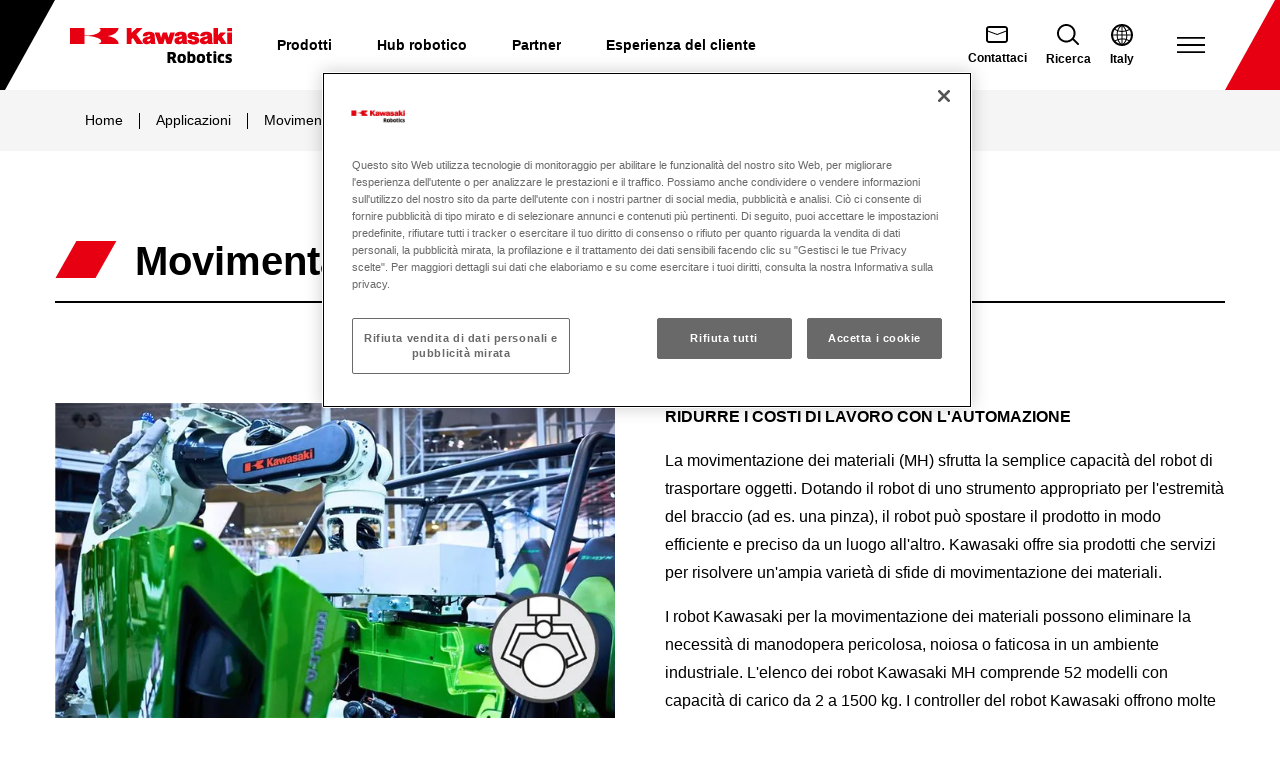

--- FILE ---
content_type: text/html; charset=UTF-8
request_url: https://kawasakirobotics.com/it/applications/material-handling/
body_size: 22246
content:
<!doctype html>
<html lang="it-IT">
<head>
		<meta charset="UTF-8"/>
	<meta name="viewport" content="width=device-width, initial-scale=1"/>
	<meta name="format-detection" content="telephone=no">
	<meta name='robots' content='index, follow, max-image-preview:large, max-snippet:-1, max-video-preview:-1' />
	<style>img:is([sizes="auto" i], [sizes^="auto," i]) { contain-intrinsic-size: 3000px 1500px }</style>
	<script>window.dataLayer = window.dataLayer || []; window.dataLayer.push( {"type":"post","subtype":"application","context":{"is_front_page":false,"is_singular":true,"is_archive":false,"is_home":false,"is_search":false,"is_404":false,"is_post_type_archive":false,"is_tax":false},"user":{"logged_in":false},"blog":{"url":"https:\/\/kawasakirobotics.com\/it","id":32},"network":{"url":"https:\/\/kawasakirobotics.com","id":1},"post":{"id":3485,"title":"Movimentazione dei materiali","slug":"material-handling","published":"2022-02-14 19:11:43","modified":"2025-05-12 05:48:02","template":"","thumbnail":false,"author_name":"kotakagi"}} );</script>
		<!-- Google Tag Manager -->
		<script>(function(w,d,s,l,i){w[l]=w[l]||[];w[l].push({'gtm.start':
		new Date().getTime(),event:'gtm.js'});var f=d.getElementsByTagName(s)[0],
		j=d.createElement(s),dl=l!='dataLayer'?'&l='+l:'';j.async=true;j.src=
		'https://www.googletagmanager.com/gtm.js?id='+i+dl;f.parentNode.insertBefore(j,f);
		})(window,document,'script','dataLayer','GTM-NWZ5KZ9');</script>
		<!-- End Google Tag Manager -->
		
	<!-- This site is optimized with the Yoast SEO plugin v25.9 - https://yoast.com/wordpress/plugins/seo/ -->
	<title>Movimentazione dei materiali | Industrial Robots by Kawasaki Robotics</title>
	<meta name="description" content="Kawasaki Heavy Industries | Movimentazione dei materiali" />
	<link rel="canonical" href="https://kawasakirobotics.com/it/applications/material-handling/" />
	<meta property="og:locale" content="it_IT" />
	<meta property="og:type" content="article" />
	<meta property="og:title" content="Movimentazione dei materiali | Industrial Robots by Kawasaki Robotics" />
	<meta property="og:description" content="Kawasaki Heavy Industries | Movimentazione dei materiali" />
	<meta property="og:url" content="https://kawasakirobotics.com/it/applications/material-handling/" />
	<meta property="og:site_name" content="Kawasaki Robotics" />
	<meta property="article:modified_time" content="2025-05-12T05:48:02+00:00" />
	<meta property="og:image" content="https://kawasakirobotics.com/content/themes/krobot-theme/src/images/default/ogp.jpg" />
	<meta property="og:image:width" content="1200" />
	<meta property="og:image:height" content="630" />
	<meta property="og:image:type" content="image/jpeg" />
	<meta name="twitter:card" content="summary_large_image" />
	<script type="application/ld+json" class="yoast-schema-graph">{"@context":"https://schema.org","@graph":[{"@type":"WebPage","@id":"https://kawasakirobotics.com/it/applications/material-handling/","url":"https://kawasakirobotics.com/it/applications/material-handling/","name":"Movimentazione dei materiali | Industrial Robots by Kawasaki Robotics","isPartOf":{"@id":"https://kawasakirobotics.com/it/#website"},"datePublished":"2022-02-14T19:11:43+00:00","dateModified":"2025-05-12T05:48:02+00:00","description":"Kawasaki Heavy Industries | Movimentazione dei materiali","breadcrumb":{"@id":"https://kawasakirobotics.com/it/applications/material-handling/#breadcrumb"},"inLanguage":"it-IT","potentialAction":[{"@type":"ReadAction","target":["https://kawasakirobotics.com/it/applications/material-handling/"]}]},{"@type":"BreadcrumbList","@id":"https://kawasakirobotics.com/it/applications/material-handling/#breadcrumb","itemListElement":[{"@type":"ListItem","position":1,"name":"Home","item":"https://kawasakirobotics.com/it/"},{"@type":"ListItem","position":2,"name":"Applicazioni","item":"https://kawasakirobotics.com/it/applications/"},{"@type":"ListItem","position":3,"name":"Movimentazione dei materiali"}]},{"@type":"WebSite","@id":"https://kawasakirobotics.com/it/#website","url":"https://kawasakirobotics.com/it/","name":"Kawasaki Robotics","description":"","publisher":{"@id":"https://kawasakirobotics.com/it/#organization"},"potentialAction":[{"@type":"SearchAction","target":{"@type":"EntryPoint","urlTemplate":"https://kawasakirobotics.com/it/?s={search_term_string}"},"query-input":{"@type":"PropertyValueSpecification","valueRequired":true,"valueName":"search_term_string"}}],"inLanguage":"it-IT"},{"@type":"Organization","@id":"https://kawasakirobotics.com/it/#organization","name":"川崎重工業ロボットディビジョン","url":"https://kawasakirobotics.com/it/","logo":{"@type":"ImageObject","inLanguage":"it-IT","@id":"https://kawasakirobotics.com/it/#/schema/logo/image/","url":"","contentUrl":"","caption":"川崎重工業ロボットディビジョン"},"image":{"@id":"https://kawasakirobotics.com/it/#/schema/logo/image/"}}]}</script>
	<!-- / Yoast SEO plugin. -->


<link rel="alternate" type="application/rss+xml" title="Kawasaki Robotics &raquo; Feed" href="https://kawasakirobotics.com/it/feed/" />
<link rel="alternate" type="application/rss+xml" title="Kawasaki Robotics &raquo; Feed dei commenti" href="https://kawasakirobotics.com/it/comments/feed/" />
<link rel='stylesheet' id='wp-block-library-css' href='https://kawasakirobotics.com/it/wp-includes/css/dist/block-library/style.min.css?ver=6.8.3' media='all' />
<link rel='stylesheet' id='rich-taxonomy-term-archive-block-css' href='https://kawasakirobotics.com/content/plugins/rich-taxonomy/dist/css/term-archive-block-style.css?ver=11d2d27dd9be029e57e2beed7a511c07' media='all' />
<link rel='stylesheet' id='taro-terms-block-css' href='https://kawasakirobotics.com/content/plugins/taro-taxonomy-blocks/dist/css/style-block-terms.css?ver=1.2.2' media='all' />
<link rel='stylesheet' id='taro-iframe-block-css' href='https://kawasakirobotics.com/content/plugins/taro-iframe-block/dist/css/style.css?ver=1.1.2' media='all' />
<style id='global-styles-inline-css'>
:root{--wp--preset--aspect-ratio--square: 1;--wp--preset--aspect-ratio--4-3: 4/3;--wp--preset--aspect-ratio--3-4: 3/4;--wp--preset--aspect-ratio--3-2: 3/2;--wp--preset--aspect-ratio--2-3: 2/3;--wp--preset--aspect-ratio--16-9: 16/9;--wp--preset--aspect-ratio--9-16: 9/16;--wp--preset--color--black: #000000;--wp--preset--color--cyan-bluish-gray: #abb8c3;--wp--preset--color--white: #ffffff;--wp--preset--color--pale-pink: #f78da7;--wp--preset--color--vivid-red: #cf2e2e;--wp--preset--color--luminous-vivid-orange: #ff6900;--wp--preset--color--luminous-vivid-amber: #fcb900;--wp--preset--color--light-green-cyan: #7bdcb5;--wp--preset--color--vivid-green-cyan: #00d084;--wp--preset--color--pale-cyan-blue: #8ed1fc;--wp--preset--color--vivid-cyan-blue: #0693e3;--wp--preset--color--vivid-purple: #9b51e0;--wp--preset--color--red: #e60012;--wp--preset--color--light-gray: #f5f5f5;--wp--preset--color--mid-gray: #ededed;--wp--preset--color--dark-gray: #4c4948;--wp--preset--color--deep-gray: #4e4e4e;--wp--preset--color--gold: #aaa282;--wp--preset--color--sand: #f4ecd9;--wp--preset--gradient--vivid-cyan-blue-to-vivid-purple: linear-gradient(135deg,rgba(6,147,227,1) 0%,rgb(155,81,224) 100%);--wp--preset--gradient--light-green-cyan-to-vivid-green-cyan: linear-gradient(135deg,rgb(122,220,180) 0%,rgb(0,208,130) 100%);--wp--preset--gradient--luminous-vivid-amber-to-luminous-vivid-orange: linear-gradient(135deg,rgba(252,185,0,1) 0%,rgba(255,105,0,1) 100%);--wp--preset--gradient--luminous-vivid-orange-to-vivid-red: linear-gradient(135deg,rgba(255,105,0,1) 0%,rgb(207,46,46) 100%);--wp--preset--gradient--very-light-gray-to-cyan-bluish-gray: linear-gradient(135deg,rgb(238,238,238) 0%,rgb(169,184,195) 100%);--wp--preset--gradient--cool-to-warm-spectrum: linear-gradient(135deg,rgb(74,234,220) 0%,rgb(151,120,209) 20%,rgb(207,42,186) 40%,rgb(238,44,130) 60%,rgb(251,105,98) 80%,rgb(254,248,76) 100%);--wp--preset--gradient--blush-light-purple: linear-gradient(135deg,rgb(255,206,236) 0%,rgb(152,150,240) 100%);--wp--preset--gradient--blush-bordeaux: linear-gradient(135deg,rgb(254,205,165) 0%,rgb(254,45,45) 50%,rgb(107,0,62) 100%);--wp--preset--gradient--luminous-dusk: linear-gradient(135deg,rgb(255,203,112) 0%,rgb(199,81,192) 50%,rgb(65,88,208) 100%);--wp--preset--gradient--pale-ocean: linear-gradient(135deg,rgb(255,245,203) 0%,rgb(182,227,212) 50%,rgb(51,167,181) 100%);--wp--preset--gradient--electric-grass: linear-gradient(135deg,rgb(202,248,128) 0%,rgb(113,206,126) 100%);--wp--preset--gradient--midnight: linear-gradient(135deg,rgb(2,3,129) 0%,rgb(40,116,252) 100%);--wp--preset--font-size--small: 13px;--wp--preset--font-size--medium: clamp(14px, 0.875rem + ((1vw - 3.2px) * 0.706), 20px);--wp--preset--font-size--large: clamp(22.041px, 1.378rem + ((1vw - 3.2px) * 1.642), 36px);--wp--preset--font-size--x-large: clamp(25.014px, 1.563rem + ((1vw - 3.2px) * 1.998), 42px);--wp--preset--font-size--xs: 0.875rem;--wp--preset--font-size--s: 1rem;--wp--preset--font-size--m: 1.125rem;--wp--preset--font-size--l: 1.25rem;--wp--preset--font-size--xl: 1.375rem;--wp--preset--font-size--2-xl: 1.5rem;--wp--preset--font-size--3-xl: 1.625rem;--wp--preset--font-size--4-xl: clamp(2.75rem, 2.75rem + ((1vw - 0.2rem) * 1.299), 3.44rem);--wp--preset--font-size--5-xl: clamp(4.5rem, 4.5rem + ((1vw - 0.2rem) * 4.819), 7.06rem);--wp--preset--font-family--krobot: Arial, Helvetica, yugothic, "游ゴシック体", "游ゴシック Medium", "Yu Gothic Medium", sans-serif;--wp--preset--font-family--knockout: Knockout, Arial, sans-serif;--wp--preset--font-family--knockout-full: "Knockout Full", Arial, sans-serif;--wp--preset--font-family--trade-gothic-next-lt-pro: "Trade Gothic Next LT Pro", Arial, sans-serif;--wp--preset--font-family--trade-gothic-next-lt-pro-condensed: "Trade Gothic Next LT Pro Condensed", Arial, sans-serif;--wp--preset--font-family--trade-gothic-next-lt-pro-compressed: "Trade Gothic Next LT Pro Compressed", Arial, sans-serif;--wp--preset--spacing--20: 0.44rem;--wp--preset--spacing--30: 0.67rem;--wp--preset--spacing--40: 1rem;--wp--preset--spacing--50: 1.5rem;--wp--preset--spacing--60: 2.25rem;--wp--preset--spacing--70: 3.38rem;--wp--preset--spacing--80: 5.06rem;--wp--preset--shadow--natural: 6px 6px 9px rgba(0, 0, 0, 0.2);--wp--preset--shadow--deep: 12px 12px 50px rgba(0, 0, 0, 0.4);--wp--preset--shadow--sharp: 6px 6px 0px rgba(0, 0, 0, 0.2);--wp--preset--shadow--outlined: 6px 6px 0px -3px rgba(255, 255, 255, 1), 6px 6px rgba(0, 0, 0, 1);--wp--preset--shadow--crisp: 6px 6px 0px rgba(0, 0, 0, 1);}:root { --wp--style--global--content-size: 900px;--wp--style--global--wide-size: 1170px; }:where(body) { margin: 0; }.wp-site-blocks > .alignleft { float: left; margin-right: 2em; }.wp-site-blocks > .alignright { float: right; margin-left: 2em; }.wp-site-blocks > .aligncenter { justify-content: center; margin-left: auto; margin-right: auto; }:where(.wp-site-blocks) > * { margin-block-start: 24px; margin-block-end: 0; }:where(.wp-site-blocks) > :first-child { margin-block-start: 0; }:where(.wp-site-blocks) > :last-child { margin-block-end: 0; }:root { --wp--style--block-gap: 24px; }:root :where(.is-layout-flow) > :first-child{margin-block-start: 0;}:root :where(.is-layout-flow) > :last-child{margin-block-end: 0;}:root :where(.is-layout-flow) > *{margin-block-start: 24px;margin-block-end: 0;}:root :where(.is-layout-constrained) > :first-child{margin-block-start: 0;}:root :where(.is-layout-constrained) > :last-child{margin-block-end: 0;}:root :where(.is-layout-constrained) > *{margin-block-start: 24px;margin-block-end: 0;}:root :where(.is-layout-flex){gap: 24px;}:root :where(.is-layout-grid){gap: 24px;}.is-layout-flow > .alignleft{float: left;margin-inline-start: 0;margin-inline-end: 2em;}.is-layout-flow > .alignright{float: right;margin-inline-start: 2em;margin-inline-end: 0;}.is-layout-flow > .aligncenter{margin-left: auto !important;margin-right: auto !important;}.is-layout-constrained > .alignleft{float: left;margin-inline-start: 0;margin-inline-end: 2em;}.is-layout-constrained > .alignright{float: right;margin-inline-start: 2em;margin-inline-end: 0;}.is-layout-constrained > .aligncenter{margin-left: auto !important;margin-right: auto !important;}.is-layout-constrained > :where(:not(.alignleft):not(.alignright):not(.alignfull)){max-width: var(--wp--style--global--content-size);margin-left: auto !important;margin-right: auto !important;}.is-layout-constrained > .alignwide{max-width: var(--wp--style--global--wide-size);}body .is-layout-flex{display: flex;}.is-layout-flex{flex-wrap: wrap;align-items: center;}.is-layout-flex > :is(*, div){margin: 0;}body .is-layout-grid{display: grid;}.is-layout-grid > :is(*, div){margin: 0;}body{font-family: var(--wp--preset--fontFamily--krobot);padding-top: 0px;padding-right: 0px;padding-bottom: 0px;padding-left: 0px;}a:where(:not(.wp-element-button)){text-decoration: underline;}:root :where(.wp-element-button, .wp-block-button__link){background-color: #32373c;border-width: 0;color: #fff;font-family: inherit;font-size: inherit;line-height: inherit;padding: calc(0.667em + 2px) calc(1.333em + 2px);text-decoration: none;}.has-black-color{color: var(--wp--preset--color--black) !important;}.has-cyan-bluish-gray-color{color: var(--wp--preset--color--cyan-bluish-gray) !important;}.has-white-color{color: var(--wp--preset--color--white) !important;}.has-pale-pink-color{color: var(--wp--preset--color--pale-pink) !important;}.has-vivid-red-color{color: var(--wp--preset--color--vivid-red) !important;}.has-luminous-vivid-orange-color{color: var(--wp--preset--color--luminous-vivid-orange) !important;}.has-luminous-vivid-amber-color{color: var(--wp--preset--color--luminous-vivid-amber) !important;}.has-light-green-cyan-color{color: var(--wp--preset--color--light-green-cyan) !important;}.has-vivid-green-cyan-color{color: var(--wp--preset--color--vivid-green-cyan) !important;}.has-pale-cyan-blue-color{color: var(--wp--preset--color--pale-cyan-blue) !important;}.has-vivid-cyan-blue-color{color: var(--wp--preset--color--vivid-cyan-blue) !important;}.has-vivid-purple-color{color: var(--wp--preset--color--vivid-purple) !important;}.has-red-color{color: var(--wp--preset--color--red) !important;}.has-light-gray-color{color: var(--wp--preset--color--light-gray) !important;}.has-mid-gray-color{color: var(--wp--preset--color--mid-gray) !important;}.has-dark-gray-color{color: var(--wp--preset--color--dark-gray) !important;}.has-deep-gray-color{color: var(--wp--preset--color--deep-gray) !important;}.has-gold-color{color: var(--wp--preset--color--gold) !important;}.has-sand-color{color: var(--wp--preset--color--sand) !important;}.has-black-background-color{background-color: var(--wp--preset--color--black) !important;}.has-cyan-bluish-gray-background-color{background-color: var(--wp--preset--color--cyan-bluish-gray) !important;}.has-white-background-color{background-color: var(--wp--preset--color--white) !important;}.has-pale-pink-background-color{background-color: var(--wp--preset--color--pale-pink) !important;}.has-vivid-red-background-color{background-color: var(--wp--preset--color--vivid-red) !important;}.has-luminous-vivid-orange-background-color{background-color: var(--wp--preset--color--luminous-vivid-orange) !important;}.has-luminous-vivid-amber-background-color{background-color: var(--wp--preset--color--luminous-vivid-amber) !important;}.has-light-green-cyan-background-color{background-color: var(--wp--preset--color--light-green-cyan) !important;}.has-vivid-green-cyan-background-color{background-color: var(--wp--preset--color--vivid-green-cyan) !important;}.has-pale-cyan-blue-background-color{background-color: var(--wp--preset--color--pale-cyan-blue) !important;}.has-vivid-cyan-blue-background-color{background-color: var(--wp--preset--color--vivid-cyan-blue) !important;}.has-vivid-purple-background-color{background-color: var(--wp--preset--color--vivid-purple) !important;}.has-red-background-color{background-color: var(--wp--preset--color--red) !important;}.has-light-gray-background-color{background-color: var(--wp--preset--color--light-gray) !important;}.has-mid-gray-background-color{background-color: var(--wp--preset--color--mid-gray) !important;}.has-dark-gray-background-color{background-color: var(--wp--preset--color--dark-gray) !important;}.has-deep-gray-background-color{background-color: var(--wp--preset--color--deep-gray) !important;}.has-gold-background-color{background-color: var(--wp--preset--color--gold) !important;}.has-sand-background-color{background-color: var(--wp--preset--color--sand) !important;}.has-black-border-color{border-color: var(--wp--preset--color--black) !important;}.has-cyan-bluish-gray-border-color{border-color: var(--wp--preset--color--cyan-bluish-gray) !important;}.has-white-border-color{border-color: var(--wp--preset--color--white) !important;}.has-pale-pink-border-color{border-color: var(--wp--preset--color--pale-pink) !important;}.has-vivid-red-border-color{border-color: var(--wp--preset--color--vivid-red) !important;}.has-luminous-vivid-orange-border-color{border-color: var(--wp--preset--color--luminous-vivid-orange) !important;}.has-luminous-vivid-amber-border-color{border-color: var(--wp--preset--color--luminous-vivid-amber) !important;}.has-light-green-cyan-border-color{border-color: var(--wp--preset--color--light-green-cyan) !important;}.has-vivid-green-cyan-border-color{border-color: var(--wp--preset--color--vivid-green-cyan) !important;}.has-pale-cyan-blue-border-color{border-color: var(--wp--preset--color--pale-cyan-blue) !important;}.has-vivid-cyan-blue-border-color{border-color: var(--wp--preset--color--vivid-cyan-blue) !important;}.has-vivid-purple-border-color{border-color: var(--wp--preset--color--vivid-purple) !important;}.has-red-border-color{border-color: var(--wp--preset--color--red) !important;}.has-light-gray-border-color{border-color: var(--wp--preset--color--light-gray) !important;}.has-mid-gray-border-color{border-color: var(--wp--preset--color--mid-gray) !important;}.has-dark-gray-border-color{border-color: var(--wp--preset--color--dark-gray) !important;}.has-deep-gray-border-color{border-color: var(--wp--preset--color--deep-gray) !important;}.has-gold-border-color{border-color: var(--wp--preset--color--gold) !important;}.has-sand-border-color{border-color: var(--wp--preset--color--sand) !important;}.has-vivid-cyan-blue-to-vivid-purple-gradient-background{background: var(--wp--preset--gradient--vivid-cyan-blue-to-vivid-purple) !important;}.has-light-green-cyan-to-vivid-green-cyan-gradient-background{background: var(--wp--preset--gradient--light-green-cyan-to-vivid-green-cyan) !important;}.has-luminous-vivid-amber-to-luminous-vivid-orange-gradient-background{background: var(--wp--preset--gradient--luminous-vivid-amber-to-luminous-vivid-orange) !important;}.has-luminous-vivid-orange-to-vivid-red-gradient-background{background: var(--wp--preset--gradient--luminous-vivid-orange-to-vivid-red) !important;}.has-very-light-gray-to-cyan-bluish-gray-gradient-background{background: var(--wp--preset--gradient--very-light-gray-to-cyan-bluish-gray) !important;}.has-cool-to-warm-spectrum-gradient-background{background: var(--wp--preset--gradient--cool-to-warm-spectrum) !important;}.has-blush-light-purple-gradient-background{background: var(--wp--preset--gradient--blush-light-purple) !important;}.has-blush-bordeaux-gradient-background{background: var(--wp--preset--gradient--blush-bordeaux) !important;}.has-luminous-dusk-gradient-background{background: var(--wp--preset--gradient--luminous-dusk) !important;}.has-pale-ocean-gradient-background{background: var(--wp--preset--gradient--pale-ocean) !important;}.has-electric-grass-gradient-background{background: var(--wp--preset--gradient--electric-grass) !important;}.has-midnight-gradient-background{background: var(--wp--preset--gradient--midnight) !important;}.has-small-font-size{font-size: var(--wp--preset--font-size--small) !important;}.has-medium-font-size{font-size: var(--wp--preset--font-size--medium) !important;}.has-large-font-size{font-size: var(--wp--preset--font-size--large) !important;}.has-x-large-font-size{font-size: var(--wp--preset--font-size--x-large) !important;}.has-xs-font-size{font-size: var(--wp--preset--font-size--xs) !important;}.has-s-font-size{font-size: var(--wp--preset--font-size--s) !important;}.has-m-font-size{font-size: var(--wp--preset--font-size--m) !important;}.has-l-font-size{font-size: var(--wp--preset--font-size--l) !important;}.has-xl-font-size{font-size: var(--wp--preset--font-size--xl) !important;}.has-2-xl-font-size{font-size: var(--wp--preset--font-size--2-xl) !important;}.has-3-xl-font-size{font-size: var(--wp--preset--font-size--3-xl) !important;}.has-4-xl-font-size{font-size: var(--wp--preset--font-size--4-xl) !important;}.has-5-xl-font-size{font-size: var(--wp--preset--font-size--5-xl) !important;}.has-krobot-font-family{font-family: var(--wp--preset--font-family--krobot) !important;}.has-knockout-font-family{font-family: var(--wp--preset--font-family--knockout) !important;}.has-knockout-full-font-family{font-family: var(--wp--preset--font-family--knockout-full) !important;}.has-trade-gothic-next-lt-pro-font-family{font-family: var(--wp--preset--font-family--trade-gothic-next-lt-pro) !important;}.has-trade-gothic-next-lt-pro-condensed-font-family{font-family: var(--wp--preset--font-family--trade-gothic-next-lt-pro-condensed) !important;}.has-trade-gothic-next-lt-pro-compressed-font-family{font-family: var(--wp--preset--font-family--trade-gothic-next-lt-pro-compressed) !important;}
:root :where(.wp-block-columns){margin-top: calc(1.5rem - 1em);margin-bottom: 0;}:root :where(.wp-block-columns-is-layout-flow) > :first-child{margin-block-start: 0;}:root :where(.wp-block-columns-is-layout-flow) > :last-child{margin-block-end: 0;}:root :where(.wp-block-columns-is-layout-flow) > *{margin-block-start: 2rem 2.5rem;margin-block-end: 0;}:root :where(.wp-block-columns-is-layout-constrained) > :first-child{margin-block-start: 0;}:root :where(.wp-block-columns-is-layout-constrained) > :last-child{margin-block-end: 0;}:root :where(.wp-block-columns-is-layout-constrained) > *{margin-block-start: 2rem 2.5rem;margin-block-end: 0;}:root :where(.wp-block-columns-is-layout-flex){gap: 2rem 2.5rem;}:root :where(.wp-block-columns-is-layout-grid){gap: 2rem 2.5rem;}
:root :where(.wp-block-pullquote){font-size: clamp(0.984em, 0.984rem + ((1vw - 0.2em) * 0.971), 1.5em);line-height: 1.6;}
:root :where(.wp-block-column){margin-top: 1em;}
:root :where(.wp-block-gallery){margin-top: 1.5rem;margin-right: auto;margin-bottom: 0;margin-left: auto;}:root :where(.wp-block-gallery-is-layout-flow) > :first-child{margin-block-start: 0;}:root :where(.wp-block-gallery-is-layout-flow) > :last-child{margin-block-end: 0;}:root :where(.wp-block-gallery-is-layout-flow) > *{margin-block-start: 2rem 2.5rem;margin-block-end: 0;}:root :where(.wp-block-gallery-is-layout-constrained) > :first-child{margin-block-start: 0;}:root :where(.wp-block-gallery-is-layout-constrained) > :last-child{margin-block-end: 0;}:root :where(.wp-block-gallery-is-layout-constrained) > *{margin-block-start: 2rem 2.5rem;margin-block-end: 0;}:root :where(.wp-block-gallery-is-layout-flex){gap: 2rem 2.5rem;}:root :where(.wp-block-gallery-is-layout-grid){gap: 2rem 2.5rem;}
:root :where(.wp-block-separator){background-color: var(--wp--preset--color--light-gray);margin-top: 3.75rem;margin-bottom: 3.75rem;color: var(--wp--preset--color--light-gray);}
.has-black-color { --button-outline-color: #000000; }.has-cyan-bluish-gray-color { --button-outline-color: #abb8c3; }.has-white-color { --button-outline-color: #ffffff; }.has-pale-pink-color { --button-outline-color: #f78da7; }.has-vivid-red-color { --button-outline-color: #cf2e2e; }.has-luminous-vivid-orange-color { --button-outline-color: #ff6900; }.has-luminous-vivid-amber-color { --button-outline-color: #fcb900; }.has-light-green-cyan-color { --button-outline-color: #7bdcb5; }.has-vivid-green-cyan-color { --button-outline-color: #00d084; }.has-pale-cyan-blue-color { --button-outline-color: #8ed1fc; }.has-vivid-cyan-blue-color { --button-outline-color: #0693e3; }.has-vivid-purple-color { --button-outline-color: #9b51e0; }.has-red-color { --button-outline-color: #e60012; }.has-light-gray-color { --button-outline-color: #f5f5f5; }.has-mid-gray-color { --button-outline-color: #ededed; }.has-dark-gray-color { --button-outline-color: #4c4948; }.has-deep-gray-color { --button-outline-color: #4e4e4e; }.has-gold-color { --button-outline-color: #aaa282; }.has-sand-color { --button-outline-color: #f4ecd9; }
</style>
<style id='fsb-flexible-spacer-style-inline-css'>
.fsb-style-show-front{position:relative;z-index:2;}@media screen and (min-width:980px){.fsb-flexible-spacer__device--md,.fsb-flexible-spacer__device--sm{display:none;}}@media screen and (min-width:600px) and (max-width:979px){.fsb-flexible-spacer__device--lg,.fsb-flexible-spacer__device--sm{display:none;}}@media screen and (max-width:599px){.fsb-flexible-spacer__device--lg,.fsb-flexible-spacer__device--md{display:none;}}
</style>
<link rel='stylesheet' id='flexible-table-block-css' href='https://kawasakirobotics.com/content/plugins/flexible-table-block/build/style-index.css?ver=1729488760' media='all' />
<style id='flexible-table-block-inline-css'>
.wp-block-flexible-table-block-table.wp-block-flexible-table-block-table>table{width:100%;max-width:100%;border-collapse:collapse;}.wp-block-flexible-table-block-table.wp-block-flexible-table-block-table.is-style-stripes tbody tr:nth-child(odd) th{background-color:#f0f0f1;}.wp-block-flexible-table-block-table.wp-block-flexible-table-block-table.is-style-stripes tbody tr:nth-child(odd) td{background-color:#f0f0f1;}.wp-block-flexible-table-block-table.wp-block-flexible-table-block-table.is-style-stripes tbody tr:nth-child(even) th{background-color:#ffffff;}.wp-block-flexible-table-block-table.wp-block-flexible-table-block-table.is-style-stripes tbody tr:nth-child(even) td{background-color:#ffffff;}.wp-block-flexible-table-block-table.wp-block-flexible-table-block-table>table tr th,.wp-block-flexible-table-block-table.wp-block-flexible-table-block-table>table tr td{padding:0.5em;border-width:1px;border-style:solid;border-color:#000000;text-align:left;vertical-align:middle;}.wp-block-flexible-table-block-table.wp-block-flexible-table-block-table>table tr th{background-color:#f0f0f1;}.wp-block-flexible-table-block-table.wp-block-flexible-table-block-table>table tr td{background-color:#ffffff;}@media screen and (min-width:769px){.wp-block-flexible-table-block-table.is-scroll-on-pc{overflow-x:scroll;}.wp-block-flexible-table-block-table.is-scroll-on-pc table{max-width:none;align-self:self-start;}}@media screen and (max-width:768px){.wp-block-flexible-table-block-table.is-scroll-on-mobile{overflow-x:scroll;}.wp-block-flexible-table-block-table.is-scroll-on-mobile table{max-width:none;align-self:self-start;}.wp-block-flexible-table-block-table table.is-stacked-on-mobile th,.wp-block-flexible-table-block-table table.is-stacked-on-mobile td{width:100%!important;display:block;}}
</style>
<link rel='stylesheet' id='screen-css' href='https://kawasakirobotics.com/content/themes/krobot-theme/dist/css/screen.css?ver=75c278cd62f0be8f00fe6c5521d2c7c1' media='all' />
<link rel='stylesheet' id='block-css' href='https://kawasakirobotics.com/content/themes/krobot-theme/dist/css/block.css?ver=9e8083e98888affe894e1a7ebacb6165' media='all' />
<link rel='stylesheet' id='swiper-css' href='https://kawasakirobotics.com/content/themes/krobot-theme/dist/vendor/swiper/swiper-bundle.min.css?ver=11.1.1' media='all' />
<link rel='stylesheet' id='modal-video-css' href='https://kawasakirobotics.com/content/themes/krobot-theme/dist/vendor/modal-video/modal-video.min.css?ver=2.4.6' media='all' />
<style id='block-visibility-screen-size-styles-inline-css'>
/* Large screens (desktops, 992px and up) */
@media ( min-width: 992px ) {
	.block-visibility-hide-large-screen {
		display: none !important;
	}
}

/* Medium screens (tablets, between 768px and 992px) */
@media ( min-width: 768px ) and ( max-width: 991.98px ) {
	.block-visibility-hide-medium-screen {
		display: none !important;
	}
}

/* Small screens (mobile devices, less than 768px) */
@media ( max-width: 767.98px ) {
	.block-visibility-hide-small-screen {
		display: none !important;
	}
}
</style>
<script src="https://kawasakirobotics.com/it/wp-includes/js/jquery/jquery.min.js?ver=3.7.1" id="jquery-core-js"></script>
<script src="https://kawasakirobotics.com/it/wp-includes/js/jquery/jquery-migrate.min.js?ver=3.4.1" id="jquery-migrate-js"></script>
<script src="https://kawasakirobotics.com/content/plugins/hm-gtm/assets/events.js?ver=3.1.3" id="hm-gtm-js" defer data-wp-strategy="defer"></script>
<link rel="https://api.w.org/" href="https://kawasakirobotics.com/it/wp-json/" /><link rel="alternate" title="JSON" type="application/json" href="https://kawasakirobotics.com/it/wp-json/wp/v2/application/3485" /><link rel="EditURI" type="application/rsd+xml" title="RSD" href="https://kawasakirobotics.com/it/xmlrpc.php?rsd" />
<meta name="generator" content="Altis (WordPress 6.8.3)" />
<link rel='shortlink' href='https://kawasakirobotics.com/it/?p=3485' />
<link rel="alternate" title="oEmbed (JSON)" type="application/json+oembed" href="https://kawasakirobotics.com/it/wp-json/oembed/1.0/embed?url=https%3A%2F%2Fkawasakirobotics.com%2Fit%2Fapplications%2Fmaterial-handling%2F" />
<link rel="alternate" title="oEmbed (XML)" type="text/xml+oembed" href="https://kawasakirobotics.com/it/wp-json/oembed/1.0/embed?url=https%3A%2F%2Fkawasakirobotics.com%2Fit%2Fapplications%2Fmaterial-handling%2F&#038;format=xml" />
<link rel="alternate" hreflang="en-US" href="https://kawasakirobotics.com/applications/"><link rel="alternate" hreflang="ja-JP" href="https://kawasakirobotics.com/jp/applications/"><link rel="alternate" hreflang="en-AU" href="https://kawasakirobotics.com/asia-oceania/applications/"><link rel="alternate" hreflang="en-GB" href="https://kawasakirobotics.com/uk/applications/"><link rel="alternate" hreflang="zh-Hans-CN" href="https://kawasakirobotics.cn/applications/"><link rel="alternate" hreflang="ko-KR" href="https://kawasakirobotics.com/kr/applications/"><link rel="alternate" hreflang="de-DE" href="https://kawasakirobotics.com/de/applications/"><link rel="alternate" hreflang="fr-FR" href="https://kawasakirobotics.com/fr/applications/"><link rel="alternate" hreflang="es-ES" href="https://kawasakirobotics.com/es/applications/"><link rel="alternate" hreflang="pl-PL" href="https://kawasakirobotics.com/pl/applications/"><link rel="alternate" hreflang="da-DK" href="https://kawasakirobotics.com/dk/applications/"><link rel="alternate" hreflang="zh-Hant-TW" href="https://kawasakirobotics.com/tw/applications/"><link rel="alternate" hreflang="en-IN" href="https://kawasakirobotics.com/in/applications/"><link rel="alternate" hreflang="pt-BR" href="https://kawasakirobotics.com/br/applications/"><link rel="alternate" hreflang="it-IT" href="https://kawasakirobotics.com/it/applications/"><!-- Stream WordPress user activity plugin v4.0.2 -->
<style class='wp-fonts-local'>
@font-face{font-family:Knockout;font-style:normal;font-weight:200;font-display:fallback;src:url('https://kawasakirobotics.com/content/themes/krobot-theme/dist/fonts/Knockout-HTF47-Bantamweight.woff2') format('woff2');ascent-override:80%;descent-override:18%;size-adjust:114%;}
@font-face{font-family:Knockout;font-style:normal;font-weight:300;font-display:fallback;src:url('https://kawasakirobotics.com/content/themes/krobot-theme/dist/fonts/Knockout-HTF48-Featherweight.woff2') format('woff2');ascent-override:80%;descent-override:18%;size-adjust:114%;}
@font-face{font-family:Knockout;font-style:normal;font-weight:400;font-display:fallback;src:url('https://kawasakirobotics.com/content/themes/krobot-theme/dist/fonts/Knockout-HTF49-Liteweight.woff2') format('woff2');ascent-override:80%;descent-override:18%;size-adjust:114%;}
@font-face{font-family:Knockout;font-style:normal;font-weight:500;font-display:fallback;src:url('https://kawasakirobotics.com/content/themes/krobot-theme/dist/fonts/Knockout-HTF50-Welterweight.woff2') format('woff2');ascent-override:80%;descent-override:18%;size-adjust:114%;}
@font-face{font-family:Knockout;font-style:normal;font-weight:600;font-display:fallback;src:url('https://kawasakirobotics.com/content/themes/krobot-theme/dist/fonts/Knockout-HTF51-Middleweight.woff2') format('woff2');ascent-override:80%;descent-override:18%;size-adjust:114%;}
@font-face{font-family:Knockout;font-style:normal;font-weight:700;font-display:fallback;src:url('https://kawasakirobotics.com/content/themes/krobot-theme/dist/fonts/Knockout-HTF52-Cruiserweight.woff2') format('woff2');ascent-override:80%;descent-override:18%;size-adjust:114%;}
@font-face{font-family:"Knockout Full";font-style:normal;font-weight:400;font-display:fallback;src:url('https://kawasakirobotics.com/content/themes/krobot-theme/dist/fonts/Knockout-HTF69-FullLiteweight.woff2') format('woff2');ascent-override:80%;descent-override:18%;size-adjust:114%;}
@font-face{font-family:"Trade Gothic Next LT Pro";font-style:normal;font-weight:300;font-display:fallback;src:url('https://kawasakirobotics.com/content/themes/krobot-theme/dist/fonts/TradeGothicNextLTPro-Lt.woff2') format('woff2');ascent-override:82%;descent-override:16%;size-adjust:104%;}
@font-face{font-family:"Trade Gothic Next LT Pro";font-style:normal;font-weight:400;font-display:fallback;src:url('https://kawasakirobotics.com/content/themes/krobot-theme/dist/fonts/TradeGothicNextLTPro-Rg.woff2') format('woff2');ascent-override:82%;descent-override:16%;size-adjust:104%;}
@font-face{font-family:"Trade Gothic Next LT Pro";font-style:normal;font-weight:700;font-display:fallback;src:url('https://kawasakirobotics.com/content/themes/krobot-theme/dist/fonts/TradeGothicNextLTPro-Bd.woff2') format('woff2');ascent-override:82%;descent-override:16%;size-adjust:104%;}
@font-face{font-family:"Trade Gothic Next LT Pro";font-style:normal;font-weight:800;font-display:fallback;src:url('https://kawasakirobotics.com/content/themes/krobot-theme/dist/fonts/TradeGothicNextLTPro-Hv.woff2') format('woff2');ascent-override:82%;descent-override:16%;size-adjust:104%;}
@font-face{font-family:"Trade Gothic Next LT Pro";font-style:italic;font-weight:300;font-display:fallback;src:url('https://kawasakirobotics.com/content/themes/krobot-theme/dist/fonts/TradeGothicNextLTPro-LtIt.woff2') format('woff2');ascent-override:82%;descent-override:16%;size-adjust:104%;}
@font-face{font-family:"Trade Gothic Next LT Pro";font-style:italic;font-weight:400;font-display:fallback;src:url('https://kawasakirobotics.com/content/themes/krobot-theme/dist/fonts/TradeGothicNextLTPro-It.woff2') format('woff2');ascent-override:82%;descent-override:16%;size-adjust:104%;}
@font-face{font-family:"Trade Gothic Next LT Pro";font-style:italic;font-weight:700;font-display:fallback;src:url('https://kawasakirobotics.com/content/themes/krobot-theme/dist/fonts/TradeGothicNextLTPro-BdIt.woff2') format('woff2');ascent-override:82%;descent-override:16%;size-adjust:104%;}
@font-face{font-family:"Trade Gothic Next LT Pro";font-style:italic;font-weight:900;font-display:fallback;src:url('https://kawasakirobotics.com/content/themes/krobot-theme/dist/fonts/TradeGothicNextLTPro-HvIt.woff2') format('woff2');ascent-override:82%;descent-override:16%;size-adjust:104%;}
@font-face{font-family:"Trade Gothic Next LT Pro Condensed";font-style:normal;font-weight:400;font-display:fallback;src:url('https://kawasakirobotics.com/content/themes/krobot-theme/dist/fonts/TradeGothicNextLTPro-Cn.woff2') format('woff2');ascent-override:82%;descent-override:16%;size-adjust:104%;}
@font-face{font-family:"Trade Gothic Next LT Pro Condensed";font-style:normal;font-weight:700;font-display:fallback;src:url('https://kawasakirobotics.com/content/themes/krobot-theme/dist/fonts/TradeGothicNextLTPro-BdCn.woff2') format('woff2');ascent-override:82%;descent-override:16%;size-adjust:104%;}
@font-face{font-family:"Trade Gothic Next LT Pro Condensed";font-style:normal;font-weight:900;font-display:fallback;src:url('https://kawasakirobotics.com/content/themes/krobot-theme/dist/fonts/TradeGothicNextLTPro-HvCn.woff2') format('woff2');ascent-override:82%;descent-override:16%;size-adjust:104%;}
@font-face{font-family:"Trade Gothic Next LT Pro Condensed";font-style:italic;font-weight:400;font-display:fallback;src:url('https://kawasakirobotics.com/content/themes/krobot-theme/dist/fonts/TradeGothicNextLTPro-CnIt.woff2') format('woff2');ascent-override:82%;descent-override:16%;size-adjust:104%;}
@font-face{font-family:"Trade Gothic Next LT Pro Condensed";font-style:italic;font-weight:900;font-display:fallback;src:url('https://kawasakirobotics.com/content/themes/krobot-theme/dist/fonts/TradeGothicNextLTPro-HvCnIt.woff2') format('woff2');ascent-override:82%;descent-override:16%;size-adjust:104%;}
@font-face{font-family:"Trade Gothic Next LT Pro Compressed";font-style:normal;font-weight:400;font-display:fallback;src:url('https://kawasakirobotics.com/content/themes/krobot-theme/dist/fonts/TradeGothicNextLTPro-Cm.woff2') format('woff2');ascent-override:82%;descent-override:16%;size-adjust:104%;}
@font-face{font-family:"Trade Gothic Next LT Pro Compressed";font-style:normal;font-weight:700;font-display:fallback;src:url('https://kawasakirobotics.com/content/themes/krobot-theme/dist/fonts/TradeGothicNextLTPro-BdCm.woff2') format('woff2');ascent-override:82%;descent-override:16%;size-adjust:104%;}
</style>
<link rel="icon" href="https://kawasakirobotics.com/tachyon/sites/32/2022/02/cropped-site-icon.png?fit=32%2C32" sizes="32x32" />
<link rel="icon" href="https://kawasakirobotics.com/tachyon/sites/32/2022/02/cropped-site-icon.png?fit=192%2C192" sizes="192x192" />
<link rel="apple-touch-icon" href="https://kawasakirobotics.com/tachyon/sites/32/2022/02/cropped-site-icon.png?fit=180%2C180" />
<meta name="msapplication-TileImage" content="https://kawasakirobotics.com/tachyon/sites/32/2022/02/cropped-site-icon.png?fit=270%2C270" />
</head>

<body class="wp-singular application-template-default single single-application postid-3485 wp-embed-responsive wp-theme-krobot-theme site-region-it">

		<!-- Google Tag Manager (noscript) -->
		<noscript><iframe src="https://www.googletagmanager.com/ns.html?id=GTM-NWZ5KZ9"
		height="0" width="0" style="display:none;visibility:hidden"></iframe></noscript>
		<!-- End Google Tag Manager (noscript) -->
		<div id="page" class="page-wrapper">
	<a class="skip-link screen-reader-text" href="#content">Salta ai contenuti.</a>

	<header id="masthead" class="site-header" role="banner">
	<div class="header-wrapper">
		<div class="header-wrapper__container">
			<div class="left_triangle"></div>
			<div class="header-wrapper__inner">
				<div class="header-in-content">

					<div class="header-left-contents">
						
<div class="site-branding">


	<div class="site-logo">
		<a href="https://kawasakirobotics.com/it" rel="home"><img src="https://kawasakirobotics.com/content/themes/krobot-theme/dist/images/common/logo.svg" width="162" height="35" alt="Kawasaki Robotics" fetchpriority="high"/></a>	</div>

				<p class="screen-reader-text"><a href="https://kawasakirobotics.com/it/">Kawasaki Robotics</a></p>
			</div>
<!-- Cached Menu: site-primary-menu --><nav class="site-primary-menu-container" aria-label="Menù di Navigazione Globale"><ul id="menu-mainmenu" class="nav navbar-nav"><li class="menu-item menu-item-type-custom menu-item-object-custom menu-item-has-children menu-item-3941"><a href="#" aria-haspopup="true" aria-expanded="false">Prodotti</a>
<ul class="sub-menu" aria-hidden="true">
	<li class="menu-item menu-item-type-post_type menu-item-object-page menu-item-3940"><a href="https://kawasakirobotics.com/it/products/"><span><span class="menu-item-title">Ricerca Prodotti</span><span class="menu-item-description">Lineup di Robot Kawasaki – Robot, Controllori, Altro</span></span></a></li>
	<li class="menu-item menu-item-type-post_type menu-item-object-page menu-item-3937"><a href="https://kawasakirobotics.com/it/products-robots/"><span><span class="menu-item-title">Robot</span><span class="menu-item-description">In questo spazio vengono presentate le serie di robot Kawasaki che consentono di automatizzare e ottimizzare la produzione, grazie a oltre 50 anni di esperienza e di successi.</span></span></a></li>
	<li class="menu-item menu-item-type-post_type menu-item-object-page menu-item-3938"><a href="https://kawasakirobotics.com/it/products-controllers/"><span><span class="menu-item-title">Controllori</span><span class="menu-item-description">In questo spazio vengono presentati i modelli di controllore dei Robot Kawasaki</span></span></a></li>
	<li class="menu-item menu-item-type-post_type menu-item-object-page menu-item-3939"><a href="https://kawasakirobotics.com/it/products-others/"><span><span class="menu-item-title">Altri prodotti</span><span class="menu-item-description">Simulazione e OLP, Sistemi di visione</span></span></a></li>
	<li class="menu-item menu-item-type-post_type menu-item-object-page menu-item-3934"><a href="https://kawasakirobotics.com/it/products/k-addon/"><span><span class="menu-item-title">Prodotti Kawasaki Robot K-AddOn</span><span class="menu-item-description">In questo spazio vengono presentati tutti i prodotti dei nostri partner che possono essere facilmente integrati con i nostri robot.</span></span></a></li>
</ul>
</li>
<li class="menu-item menu-item-type-custom menu-item-object-custom menu-item-has-children menu-item-3942"><a href="#" aria-haspopup="true" aria-expanded="false">Hub robotico</a>
<ul class="sub-menu" aria-hidden="true">
	<li class="menu-item menu-item-type-post_type menu-item-object-page menu-item-3943"><a href="https://kawasakirobotics.com/it/why-kawasaki-robotics/"><span><span class="menu-item-title">PERCHÉ KAWASAKI ROBOTICS</span><span class="menu-item-description">Cosa rende Kawasaki Robotics il vostro partner perfetto per l’automazione?</span></span></a></li>
	<li class="menu-item menu-item-type-post_type menu-item-object-page menu-item-3944"><a href="https://kawasakirobotics.com/it/robot-automation-faqs/"><span><span class="menu-item-title">FAQ sull’automazione robotica</span><span class="menu-item-description">Le domande più frequenti sull’automazione</span></span></a></li>
	<li class="menu-item menu-item-type-post_type menu-item-object-page menu-item-3945"><a href="https://kawasakirobotics.com/it/getting-started/"><span><span class="menu-item-title">Per iniziare</span><span class="menu-item-description">Alcuni passaggi utili per iniziare il tuo percorso di automazione.</span></span></a></li>
	<li class="menu-item menu-item-type-post_type menu-item-object-page menu-item-3946"><a href="https://kawasakirobotics.com/it/case-studies/"><span><span class="menu-item-title">Casi di studio</span><span class="menu-item-description">Valutate il vostro caso di automazione con la nostra libreria di casi di studio.</span></span></a></li>
	<li class="menu-item menu-item-type-post_type menu-item-object-page current_page_parent menu-item-3947"><a href="https://kawasakirobotics.com/it/blog/"><span><span class="menu-item-title">Blog</span><span class="menu-item-description">Leggi gli articoli per conoscere i robot Kawasaki e i robot industriali</span></span></a></li>
	<li class="menu-item menu-item-type-post_type_archive menu-item-object-news menu-item-4126"><a href="https://kawasakirobotics.com/it/news/"><span><span class="menu-item-title">Notizia</span><span class="menu-item-description">Novità dal mondo Kawasaki Robotics</span></span></a></li>
	<li class="menu-item menu-item-type-post_type_archive menu-item-object-event menu-item-4132"><a href="https://kawasakirobotics.com/it/event/"><span><span class="menu-item-title">Eventi e webinar</span><span class="menu-item-description">Fiere, eventi interni e webinar: speriamo di vedervi lì!</span></span></a></li>
</ul>
</li>
<li class="menu-item menu-item-type-custom menu-item-object-custom menu-item-has-children menu-item-3948"><a href="#" aria-haspopup="true" aria-expanded="false">Partner</a>
<ul class="sub-menu" aria-hidden="true">
	<li class="menu-item menu-item-type-post_type menu-item-object-page menu-item-3954"><a href="https://kawasakirobotics.com/it/partner/"><span><span class="menu-item-title">Partner</span><span class="menu-item-description">I Preferred Integrator di Kawasaki Robotics eccellono nella pianificazione, progettazione e produzione di sistemi robotizzati che utilizzano i robot Kawasaki nei loro settori di competenza e applicazione nell’automazione di fabbrica…</span></span></a></li>
	<li class="menu-item menu-item-type-post_type menu-item-object-page menu-item-4706"><a href="https://kawasakirobotics.com/it/k-addon-partners/"><span><span class="menu-item-title">Partner K-AddOn</span><span class="menu-item-description">I nostri partner produttori di apparecchiature K-AddOn forniscono prodotti robotici che possono essere facilmente integrati con i robot Kawasaki.</span></span></a></li>
</ul>
</li>
<li class="menu-item menu-item-type-custom menu-item-object-custom menu-item-has-children menu-item-3955"><a href="#" aria-haspopup="true" aria-expanded="false">Esperienza del cliente</a>
<ul class="sub-menu" aria-hidden="true">
	<li class="menu-item menu-item-type-post_type menu-item-object-page menu-item-3956"><a href="https://kawasakirobotics.com/it/customer-experience/"><span><span class="menu-item-title">Esperienza del cliente</span><span class="menu-item-description">Scoprite come supportiamo i nostri clienti e partner nel loro percorso di automazione.</span></span></a></li>
	<li class="menu-item menu-item-type-post_type menu-item-object-page menu-item-3957"><a href="https://kawasakirobotics.com/it/customer-experience/service-support/"><span><span class="menu-item-title">Service &amp; Support</span><span class="menu-item-description">Our Team makes sure that you always have what you need.</span></span></a></li>
	<li class="menu-item menu-item-type-post_type menu-item-object-page menu-item-3958"><a href="https://kawasakirobotics.com/it/customer-experience/academy/"><span><span class="menu-item-title">Academy</span><span class="menu-item-description">La nostra Kawasaki Robotics Academy offre corsi di formazione pratici su tutto ciò che riguarda la robotica.</span></span></a></li>
	<li class="menu-item menu-item-type-post_type menu-item-object-page menu-item-3959"><a href="https://kawasakirobotics.com/it/customer-experience/exculsive-resources/"><span><span class="menu-item-title">Risorse esclusive</span><span class="menu-item-description">Vantaggi esclusivi, dati e informazioni per i nostri partner e clienti.</span></span></a></li>
	<li class="menu-item menu-item-type-custom menu-item-object-custom menu-item-5426"><a href="https://kawasaki-corporate.spiral-site.com/CR_RobotSN_KRG_EN">Registrazione informazioni cliente</a></li>
</ul>
</li>
</ul></nav>					</div><!-- .header-left-contents -->
					<div class="header-right-contents">
						<div class="secondary-menu secondary-mail">
	<a
		class="button contact-btn"
		href="https://kawasaki-corporate.spiral-site.com/ind_robot_eu"
		target="_self"
		aria-label="Contattaci"
				>
		<img src="https://kawasakirobotics.com/content/themes/krobot-theme/dist/images/common/icon_mail.svg" height="34" width="44" alt="" />
		<span>Contattaci</span>
	</a>
</div>
			<div class="secondary-menu secondary-search">
	<button type="button" class="button search-btn js-modal-trigger" aria-controls="modal-search-menu" aria-expanded="false">
		<img src="https://kawasakirobotics.com/content/themes/krobot-theme/dist/images/common/icon_search.svg" height="42" width="44" alt="" />
		<span>Ricerca</span>
	</button>
</div>
	<div class="secondary-menu secondary-lang">
	<button type="button" class="button region-btn js-modal-trigger" aria-controls="modal-region-menu" aria-expanded="false">
		<img src="https://kawasakirobotics.com/content/themes/krobot-theme/dist/images/common/icon_lang.svg" height="44" width="44" alt="" />
		<span>Italy</span>
	</button>
</div>
	<div class="site-secondary-menu-hamburger">
	<button type="button" class="button hamburger-btn js-modal-trigger" aria-controls="modal-hamburger-menu" aria-expanded="false">
		<svg xmlns="http://www.w3.org/2000/svg" viewBox="0 0 32 18"><path d="M0 0h32v2H0zm0 8h32v2H0zm0 8h32v2H0z"/></svg>
		<span class="screen-reader-text">Apri il menu</span>
	</button>
</div>
							</div><!-- .header-left-contents -->
				</div>
			</div>
			<div class="right_triangle"></div>
		</div>
	</div>
	
<div id="modal-search-menu" class="modal-wrapper" hidden>
	<div class="modal-bg-closer js-modal-trigger"></div>
	<div class="modal-wrapper__inner">
		<!-- modal header -->
		<div class="modal_header">
			<div class="logo modal_header__logo">
				<a href="https://kawasakirobotics.com/it/">
					<img src="https://kawasakirobotics.com/content/themes/krobot-theme/dist/images/common/logo.svg" width="162" height="35" alt="Kawasaki Robotics" />				</a>
			</div>
			<div class="close">
				<button type="button" class="js-modal-trigger" aria-controls="modal-search-menu" aria-expanded="true">
					<svg xmlns="http://www.w3.org/2000/svg" viewBox="0 0 28.71 17.73"><path d="m28.71 1.73-1-1.73-13.35 7.71L1 0 0 1.73l12.36 7.14L0 16l1 1.73 13.36-7.71 13.35 7.71 1-1.73-12.35-7.13 12.35-7.14z"/></svg>
					<span class="screen-reader-text">Chiudi il Menù</span>
				</button>
			</div>
		</div>
		<div class="modal-container">
			<div class="modal-search-menu">
				<h2 class="modal-container__message">Inserisci le parole chiave per la ricerca</h2>
				<div class="modal-search">
					<form role="search" method="get" id="searchform" class="searchform" action="https://kawasakirobotics.com/it/">
						<div class="modal_form">
							<label class="screen-reader-text" for="s">Enter keywords to search</label>
							<input type="text" placeholder="Inserisci le parole chiave" value="" name="s" id="s" />
						</div>
						<div class="modal_form_send">
							<button class="check_submit" type="submit" id="searchsubmit">Cerca</button>
						</div>
					</form>
				</div>
			</div>
		</div>
	</div>
</div>

<div id="modal-region-menu" class="modal-wrapper" hidden>
	<div class="modal-bg-closer js-modal-trigger"></div>
	<div class="modal-wrapper__inner">
		<!-- modal header -->
		<div class="modal_header">
			<div class="logo modal_header__logo">
				<a href="https://kawasakirobotics.com/it/">
					<img src="https://kawasakirobotics.com/content/themes/krobot-theme/dist/images/common/logo.svg" width="162" height="35" alt="Kawasaki Robotics" />				</a>
			</div>
			<div class="close">
				<button type="button" class="js-modal-trigger" aria-controls="modal-region-menu" aria-expanded="true">
					<svg xmlns="http://www.w3.org/2000/svg" viewBox="0 0 28.71 17.73"><path d="m28.71 1.73-1-1.73-13.35 7.71L1 0 0 1.73l12.36 7.14L0 16l1 1.73 13.36-7.71 13.35 7.71 1-1.73-12.35-7.13 12.35-7.14z"/></svg>
					<span class="screen-reader-text">Chiudi il Menù</span>
				</button>
			</div>
		</div>
		<div class="modal-container">
			<h2 class="modal-container__message">Current Region: Italy</h2>
			<div class="hamburger-menu-widgets"><div class="hamburger-menu-widgets__item js-sub-toggle">
					<h2 class="hamburger-menu-widgets__title">Le Americhe</h2>
					<nav class="menu-header-regions-language-menu-the-americas-container" aria-label="Le Americhe">
						<ul id="menu-header-regions-language-menu-the-americas" class="menu">
						<li class="menu-item" data-blog-id="1">
						<a href="https://kawasakirobotics.com/applications/">Le Americhe (English)</a>
					</li><li class="menu-item" data-blog-id="39">
						<a href="https://kawasakirobotics.com/br/applications/">Brasile (Português)</a>
					</li>
						</ul>
					</nav>
				</div>
<div class="hamburger-menu-widgets__item js-sub-toggle">
					<h2 class="hamburger-menu-widgets__title">EMEA</h2>
					<nav class="menu-header-regions-language-menu-eu-africa-container" aria-label="EMEA">
						<ul id="menu-header-regions-language-menu-eu-africa" class="menu">
						<li class="menu-item" data-blog-id="5">
						<a href="https://kawasakirobotics.com/eu-africa/applications/">EMEA (English)</a>
					</li><li class="menu-item" data-blog-id="9">
						<a href="https://kawasakirobotics.com/de/applications/">Germania (Deutsch)</a>
					</li><li class="menu-item" data-blog-id="6">
						<a href="https://kawasakirobotics.com/uk/applications/">Regno Unito (English)</a>
					</li><li class="menu-item" data-blog-id="30">
						<a href="https://kawasakirobotics.com/fr/applications/">Francia (Français)</a>
					</li><li class="menu-item" data-blog-id="31">
						<a href="https://kawasakirobotics.com/es/applications/">Spagna (Español)</a>
					</li><li class="menu-item current-region" data-blog-id="32">
						<a href="https://kawasakirobotics.com/it/applications/">Italia (Italiano)</a>
					</li><li class="menu-item" data-blog-id="34">
						<a href="https://kawasakirobotics.com/pl/applications/">Polonia (Polski)</a>
					</li><li class="menu-item" data-blog-id="35">
						<a href="https://kawasakirobotics.com/dk/applications/">Danimarca (Dansk)</a>
					</li><li class="menu-item" data-blog-id="13">
						<a href="https://kawasakirobotics.com/cz">Cechia (Čeština)</a>
					</li><li class="menu-item" data-blog-id="14">
						<a href="https://kawasakirobotics.com/sl">Slovacchia (Slovenčina)</a>
					</li><li class="menu-item" data-blog-id="15">
						<a href="https://kawasakirobotics.com/hu">Ungheria (Magyar)</a>
					</li><li class="menu-item" data-blog-id="16">
						<a href="https://kawasakirobotics.com/bg">Bulgaria (Български)</a>
					</li><li class="menu-item" data-blog-id="17">
						<a href="https://kawasakirobotics.com/ro">Romania (Română)</a>
					</li><li class="menu-item" data-blog-id="18">
						<a href="https://kawasakirobotics.com/ua">Ucraina (Українська)</a>
					</li><li class="menu-item" data-blog-id="20">
						<a href="https://kawasakirobotics.com/lt">Lituania (Lietuvių)</a>
					</li><li class="menu-item" data-blog-id="21">
						<a href="https://kawasakirobotics.com/lv">Lettonia (Latviešu)</a>
					</li><li class="menu-item" data-blog-id="22">
						<a href="https://kawasakirobotics.com/ee">Estonia (Eesti)</a>
					</li><li class="menu-item" data-blog-id="23">
						<a href="https://kawasakirobotics.com/tr">Turchia (Türkçe)</a>
					</li><li class="menu-item" data-blog-id="24">
						<a href="https://kawasakirobotics.com/gr">Grecia (Ελληνικά)</a>
					</li><li class="menu-item" data-blog-id="25">
						<a href="https://kawasakirobotics.com/pt">Portogallo (Português)</a>
					</li><li class="menu-item" data-blog-id="26">
						<a href="https://kawasakirobotics.com/uae">Emirati Arabi Uniti (العربية)</a>
					</li><li class="menu-item" data-blog-id="27">
						<a href="https://kawasakirobotics.com/nl">Benelux (Nederlands)</a>
					</li><li class="menu-item" data-blog-id="40">
						<a href="https://kawasakirobotics.com/no">Norvegia (Norwegian Bokmål)</a>
					</li><li class="menu-item" data-blog-id="41">
						<a href="https://kawasakirobotics.com/se">Svezia (Svenska)</a>
					</li><li class="menu-item" data-blog-id="42">
						<a href="https://kawasakirobotics.com/fi">Finlandia (Suomi)</a>
					</li>
						</ul>
					</nav>
				</div>
<div class="hamburger-menu-widgets__item js-sub-toggle">
					<h2 class="hamburger-menu-widgets__title">Asia/Oceania</h2>
					<nav class="menu-header-regions-language-menu-asia-oceania-container" aria-label="Asia/Oceania">
						<ul id="menu-header-regions-language-menu-asia-oceania" class="menu">
						<li class="menu-item" data-blog-id="7">
						<a href="https://kawasakirobotics.cn/applications/">Cina (简体中文)</a>
					</li><li class="menu-item" data-blog-id="36">
						<a href="https://kawasakirobotics.com/tw/applications/">Taiwan (繁體中文)</a>
					</li><li class="menu-item" data-blog-id="3">
						<a href="https://kawasakirobotics.com/jp/applications/">Giappone (日本語)</a>
					</li><li class="menu-item" data-blog-id="8">
						<a href="https://kawasakirobotics.com/kr/applications/">Corea del Sud (한국어)</a>
					</li><li class="menu-item" data-blog-id="4">
						<a href="https://kawasakirobotics.com/asia-oceania/applications/">Asia/Oceania (English)</a>
					</li><li class="menu-item" data-blog-id="10">
						<a href="https://kawasakirobotics.com/th">Thailandia (ไทย)</a>
					</li><li class="menu-item" data-blog-id="37">
						<a href="https://kawasakirobotics.com/in/applications/">India (English)</a>
					</li>
						</ul>
					</nav>
				</div></div>		</div>
	</div>
</div>

<div id="modal-hamburger-menu" class="modal-wrapper icon_menu" hidden>
	<div class="modal-bg-closer js-modal-trigger"></div>
	<div class="modal-wrapper__inner">
		<!-- modal header -->
		<div class="modal_header">
			<div class="logo modal_header__logo">
				<a href="https://kawasakirobotics.com/it/">
					<img src="https://kawasakirobotics.com/content/themes/krobot-theme/dist/images/common/logo.svg" width="162" height="35" alt="Kawasaki Robotics" />				</a>
			</div>
			<div class="close">
				<button type="button" class="js-modal-trigger" aria-controls="modal-hamburger-menu" aria-expanded="true">
					<svg xmlns="http://www.w3.org/2000/svg" viewBox="0 0 28.71 17.73"><path d="m28.71 1.73-1-1.73-13.35 7.71L1 0 0 1.73l12.36 7.14L0 16l1 1.73 13.36-7.71 13.35 7.71 1-1.73-12.35-7.13 12.35-7.14z"/></svg>
					<span class="screen-reader-text">Chiudi il Menù</span>
				</button>
			</div>
		</div>
		<div class="modal-container">
						<div class="modal-region">
				<h2 class="modal-region__title">Current Region: <b class="modal-region__current-region-name">Italy</b></h2>
				<div class="modal-region__selector">
					<label id="region-select-label" for="hamburger-region-selector" class="modal-region__selector-message">Select your region</label>
					<form id="modal-region-selector">
						<div class="modal-region__select-wrapper">
							<div class="modal-region__select-wrapper-select">
							<select id="hamburger-region-selector" name="region" class="region-select">
				<optgroup label="Le Americhe">
						<option value="https://kawasakirobotics.com/applications/">Le Americhe (English)</option><option value="https://kawasakirobotics.com/br/applications/">Brasile (Português)</option>
					</optgroup>
<optgroup label="EMEA">
						<option value="https://kawasakirobotics.com/eu-africa/applications/">EMEA (English)</option><option value="https://kawasakirobotics.com/de/applications/">Germania (Deutsch)</option><option value="https://kawasakirobotics.com/uk/applications/">Regno Unito (English)</option><option value="https://kawasakirobotics.com/fr/applications/">Francia (Français)</option><option value="https://kawasakirobotics.com/es/applications/">Spagna (Español)</option><option value="https://kawasakirobotics.com/it/applications/" selected>Italia (Italiano)</option><option value="https://kawasakirobotics.com/pl/applications/">Polonia (Polski)</option><option value="https://kawasakirobotics.com/dk/applications/">Danimarca (Dansk)</option><option value="https://kawasakirobotics.com/cz">Cechia (Čeština)</option><option value="https://kawasakirobotics.com/sl">Slovacchia (Slovenčina)</option><option value="https://kawasakirobotics.com/hu">Ungheria (Magyar)</option><option value="https://kawasakirobotics.com/bg">Bulgaria (Български)</option><option value="https://kawasakirobotics.com/ro">Romania (Română)</option><option value="https://kawasakirobotics.com/ua">Ucraina (Українська)</option><option value="https://kawasakirobotics.com/lt">Lituania (Lietuvių)</option><option value="https://kawasakirobotics.com/lv">Lettonia (Latviešu)</option><option value="https://kawasakirobotics.com/ee">Estonia (Eesti)</option><option value="https://kawasakirobotics.com/tr">Turchia (Türkçe)</option><option value="https://kawasakirobotics.com/gr">Grecia (Ελληνικά)</option><option value="https://kawasakirobotics.com/pt">Portogallo (Português)</option><option value="https://kawasakirobotics.com/uae">Emirati Arabi Uniti (العربية)</option><option value="https://kawasakirobotics.com/nl">Benelux (Nederlands)</option><option value="https://kawasakirobotics.com/no">Norvegia (Norwegian Bokmål)</option><option value="https://kawasakirobotics.com/se">Svezia (Svenska)</option><option value="https://kawasakirobotics.com/fi">Finlandia (Suomi)</option>
					</optgroup>
<optgroup label="Asia/Oceania">
						<option value="https://kawasakirobotics.cn/applications/">Cina (简体中文)</option><option value="https://kawasakirobotics.com/tw/applications/">Taiwan (繁體中文)</option><option value="https://kawasakirobotics.com/jp/applications/">Giappone (日本語)</option><option value="https://kawasakirobotics.com/kr/applications/">Corea del Sud (한국어)</option><option value="https://kawasakirobotics.com/asia-oceania/applications/">Asia/Oceania (English)</option><option value="https://kawasakirobotics.com/th">Thailandia (ไทย)</option><option value="https://kawasakirobotics.com/in/applications/">India (English)</option>
					</optgroup>
			</select>							</div>
							<input type="submit" value="Seleziona" class="modal-region__submit" aria-label="Change to the selected region.">
						</div>
					</form>
				</div>
			</div>
							<div class="hamburger-menu-widgets"><div class="hamburger-menu-widgets__item js-sub-toggle"><h2 class="hamburger-menu-widgets__title">Prodotti</h2><nav class="menu-header-hamburger-menu-product-container" aria-label="Prodotti"><ul id="menu-header-hamburger-menu-product" class="menu"><li class="menu-item menu-item-type-post_type menu-item-object-page menu-item-3978"><a href="https://kawasakirobotics.com/it/products/">Ricerca prodotti</a></li>
<li class="menu-item menu-item-type-post_type menu-item-object-page menu-item-3980"><a href="https://kawasakirobotics.com/it/products-robots/">Robot</a></li>
<li class="menu-item menu-item-type-post_type menu-item-object-page menu-item-3981"><a href="https://kawasakirobotics.com/it/products-controllers/">Controllori</a></li>
<li class="menu-item menu-item-type-post_type menu-item-object-page menu-item-3982"><a href="https://kawasakirobotics.com/it/products-others/">Altri prodotti</a></li>
<li class="menu-item menu-item-type-post_type menu-item-object-page menu-item-3979"><a href="https://kawasakirobotics.com/it/products/k-addon/">Prodotti Kawasaki Robot K-AddOn</a></li>
<li class="menu-item menu-item-type-post_type menu-item-object-page menu-item-4959"><a href="https://kawasakirobotics.com/it/products/retired-models/">Modelli in pensione</a></li>
</ul></nav></div><div class="hamburger-menu-widgets__item js-sub-toggle"><h2 class="hamburger-menu-widgets__title">Hub robotico</h2><nav class="menu-header-hamburger-menu-robot-hub-container" aria-label="Hub robotico"><ul id="menu-header-hamburger-menu-robot-hub" class="menu"><li class="menu-item menu-item-type-post_type menu-item-object-page menu-item-4340"><a href="https://kawasakirobotics.com/it/why-kawasaki-robotics/">PERCHE’ LA ROBOTICA KAWASAKI</a></li>
<li class="menu-item menu-item-type-post_type menu-item-object-page menu-item-4341"><a href="https://kawasakirobotics.com/it/robot-automation-faqs/">Domande frequenti sull’automazione dei robot</a></li>
<li class="menu-item menu-item-type-post_type menu-item-object-page menu-item-4342"><a href="https://kawasakirobotics.com/it/getting-started/">Iniziare</a></li>
<li class="menu-item menu-item-type-post_type menu-item-object-page menu-item-4343"><a href="https://kawasakirobotics.com/it/case-studies/">Casi studio</a></li>
<li class="menu-item menu-item-type-post_type menu-item-object-page current_page_parent menu-item-4344"><a href="https://kawasakirobotics.com/it/blog/">Blog</a></li>
<li class="menu-item menu-item-type-post_type_archive menu-item-object-news menu-item-4397"><a href="https://kawasakirobotics.com/it/news/">Notizia</a></li>
</ul></nav></div><div class="hamburger-menu-widgets__item js-sub-toggle"><h2 class="hamburger-menu-widgets__title">Partner</h2><nav class="menu-header-hamburger-menu-partner-container" aria-label="Partner"><ul id="menu-header-hamburger-menu-partner" class="menu"><li class="menu-item menu-item-type-post_type menu-item-object-page menu-item-3977"><a href="https://kawasakirobotics.com/it/partner/">Partner</a></li>
<li class="menu-item menu-item-type-post_type menu-item-object-page menu-item-4722"><a href="https://kawasakirobotics.com/it/k-addon-partners/">Partner K-AddOn</a></li>
</ul></nav></div><div class="hamburger-menu-widgets__item js-sub-toggle"><h2 class="hamburger-menu-widgets__title">Esperienza del cliente</h2><nav class="menu-header-hamburger-menu-customer-experience-container" aria-label="Esperienza del cliente"><ul id="menu-header-hamburger-menu-customer-experience" class="menu"><li class="menu-item menu-item-type-post_type menu-item-object-page menu-item-4347"><a href="https://kawasakirobotics.com/it/customer-experience/">Esperienza del cliente</a></li>
<li class="menu-item menu-item-type-post_type menu-item-object-page menu-item-4348"><a href="https://kawasakirobotics.com/it/customer-experience/service-support/">Service &amp; Support</a></li>
<li class="menu-item menu-item-type-post_type menu-item-object-page menu-item-4349"><a href="https://kawasakirobotics.com/it/customer-experience/academy/">Formazione</a></li>
<li class="menu-item menu-item-type-post_type menu-item-object-page menu-item-4350"><a href="https://kawasakirobotics.com/it/customer-experience/exculsive-resources/">Risorse esclusive</a></li>
<li class="menu-item menu-item-type-custom menu-item-object-custom menu-item-5425"><a href="https://kawasaki-corporate.spiral-site.com/CR_RobotSN_KRG_EN">Registrazione informazioni cliente</a></li>
</ul></nav></div><div class="hamburger-menu-widgets__item js-sub-toggle"><h2 class="hamburger-menu-widgets__title">Di</h2><nav class="menu-header-hamburger-menu-about-container" aria-label="Di"><ul id="menu-header-hamburger-menu-about" class="menu"><li class="menu-item menu-item-type-post_type menu-item-object-page menu-item-3963"><a href="https://kawasakirobotics.com/it/company/">Di</a></li>
<li class="menu-item menu-item-type-post_type menu-item-object-page menu-item-3964"><a href="https://kawasakirobotics.com/it/company/robotics-division/">Robotica Kawasaki</a></li>
<li class="menu-item menu-item-type-post_type menu-item-object-page menu-item-3967"><a href="https://kawasakirobotics.com/it/company/history/">Storia della robotica</a></li>
<li class="menu-item menu-item-type-post_type menu-item-object-page menu-item-3965"><a href="https://kawasakirobotics.com/it/company/locations/">Posizioni</a></li>
<li class="menu-item menu-item-type-post_type menu-item-object-page menu-item-3968"><a href="https://kawasakirobotics.com/it/company/about-us/">Kawasaki Heavy Industries ltd.</a></li>
<li class="menu-item menu-item-type-post_type menu-item-object-page menu-item-3969"><a href="https://kawasakirobotics.com/it/company/iso/">Certificazioni ISO</a></li>
<li class="menu-item menu-item-type-post_type menu-item-object-page menu-item-3970"><a href="https://kawasakirobotics.com/it/company/careers/">Carriere</a></li>
</ul></nav></div><div class="hamburger-menu-widgets__item js-sub-toggle"><h2 class="hamburger-menu-widgets__title">Contattaci</h2><nav class="menu-header-hamburger-menu-contact-container" aria-label="Contattaci"><ul id="menu-header-hamburger-menu-contact" class="menu"><li class="menu-item menu-item-type-custom menu-item-object-custom menu-item-3972"><a target="_blank" href="https://kawasakirobotics.com/it/contact-kawasaki-robotics-emea/">Contattaci <span class="screen-reader-text">(opens in a new window or tab)</span><i class="krobot-if krobot-if-external-link" aria-hidden="true"></i></a></li>
</ul></nav></div></div>			<!-- SNS Menu -->
			<div class="modal_sns">
				<!-- Cached Menu: hamburger-menu-sns --><ul id="hamburger-menu-sns" class="hamburger-menu-sns_navigation-list nav navbar-nav"><li class="menu-item menu-item-type-custom menu-item-object-custom menu-item-3983"><a target="_blank" href="https://www.youtube.com/@kawasakiroboticsemea">YouTube</a></li>
<li class="menu-item menu-item-type-custom menu-item-object-custom menu-item-3984"><a target="_blank" href="https://twitter.com/KawasakiRobEMEA">Twitter</a></li>
<li class="menu-item menu-item-type-custom menu-item-object-custom menu-item-3985"><a target="_blank" href="https://www.facebook.com/kawasaki.Robotics.EMEA">Facebook</a></li>
<li class="menu-item menu-item-type-custom menu-item-object-custom menu-item-3986"><a target="_blank" href="https://www.linkedin.com/company/1553891/">LinkedIn</a></li>
</ul>			</div>
			<!-- Common Menu -->
			<div class="modal_common">
				<!-- Cached Menu: hamburger-menu-foot --><ul id="hamburger-menu-foot" class="hamburger-menu-foot_navigation-list nav navbar-nav"><li class="menu-item menu-item-type-post_type menu-item-object-page menu-item-4760"><a href="https://kawasakirobotics.com/it/sitemap/">Mappa del sito</a></li>
<li class="menu-item menu-item-type-custom menu-item-object-custom menu-item-3856"><a target="_blank" href="https://global.kawasaki.com/en/privacy_policy/index.html">politica sulla riservatezza</a></li>
<li class="menu-item menu-item-type-custom menu-item-object-custom menu-item-3857"><a target="_blank" href="https://global.kawasaki.com/en/site_policy/index.html">Terms &#038; Conditions</a></li>
<li class="menu-item menu-item-type-custom menu-item-object-custom menu-item-4401"><a target="_blank" href="https://kawasaki-corporate.spiral-site.com/ind_robot_eu?_gl=1*1j8ye7o*_ga*NTMwMjUzNTUwLjE2NDA2NDQ5Mzg.*_ga_GRRCX7N19P*MTY0NTU3OTMyMC4xNzguMS4xNjQ1NTc5NjQyLjA.&#038;_ifbs-ind_robot_eu=s1_Step1">Contatti</a></li>
<li class="menu-item menu-item-type-post_type menu-item-object-page menu-item-4719"><a href="https://kawasakirobotics.com/it/cookie-policy/">Gestione dei Cookie</a></li>
</ul>			</div>
		</div>
	</div>
</div>
</header><!-- #masthead -->


	<div id="content" class="site-content">
		<div id="primary-content" class="content-area">
			<main id="main" class="site-main" role="main">
				<div class="breadcrumb-nav"><ol class="breadcrumb-nav__list"><li><a href="https://kawasakirobotics.com/it/">Home</a></li>  <li><a href="https://kawasakirobotics.com/it/applications/">Applicazioni</a></li>  <li class="breadcrumb_last" aria-current="page">Movimentazione dei materiali</li></ol></div>
<article id="post-3485" class="post-3485 application type-application status-publish hentry">
	<header class="entry-header single-header">
	<h1 class="entry-title">Movimentazione dei materiali</h1>
</header>
	<div class="entry-content">
	<div class="wp-block-group krobot-pattern-page-lead has-eyecatch"><div class="wp-block-group__inner-container"><div class="krobot-pattern-page-lead__eyecatch"><img width="720" height="405" src="https://kawasakirobotics.com/tachyon/sites/32/2022/02/9d5ed5cb12ef9edc96cb970c546a5b75.jpg?resize=720%2C405&amp;crop_strategy=smart" class="attachment-16_9 size-16_9" alt="Icona di gestione dell&#039;applicazione del robot Kawasaki" /></div><div class="krobot-pattern-page-lead__description"><p><strong>RIDURRE I COSTI DI LAVORO CON L'AUTOMAZIONE</strong></p>
<p>La movimentazione dei materiali (MH) sfrutta la semplice capacità del robot di trasportare oggetti. Dotando il robot di uno strumento appropriato per l'estremità del braccio (ad es. una pinza), il robot può spostare il prodotto in modo efficiente e preciso da un luogo all'altro. Kawasaki offre sia prodotti che servizi per risolvere un'ampia varietà di sfide di movimentazione dei materiali.</p>
<p>I robot Kawasaki per la movimentazione dei materiali possono eliminare la necessità di manodopera pericolosa, noiosa o faticosa in un ambiente industriale. L'elenco dei robot Kawasaki MH comprende 52 modelli con capacità di carico da 2 a 1500 kg. I controller del robot Kawasaki offrono molte opzioni per aiutare nelle applicazioni MH, tra cui il monitoraggio del nastro trasportatore, il rilevamento delle collisioni e l'utensileria dell'estremità del braccio servocontrollata. Questi robot MH possono interfacciarsi con altre apparecchiature come container, nastri trasportatori, veicoli guidati, sistemi automatizzati di stoccaggio/recupero e caroselli.</p>
<p>Kawasaki offre un'ampia linea di modelli di robot e software per soddisfare le vostre esigenze di movimentazione automatizzata dei materiali.</p>
<p>&nbsp;</p>
</div></div></div>
		<div class="product-video product-section entry-content">
	<div class="product-video__inner product-section__inner">
		<h1 class="product-video__title">Video dell’applicazione</h1>
		<div class="krobot-video-list">
			<div class="wp-block-columns krobot-pattern-3cols krobot-video-list__first-videos">
				<div class="wp-block-column krobot-pattern-3cols__item krobot-video-list__item">
	<figure class="wp-block-image krobot-video-list__figure">
		<a class="js-modal-btn" data-video-id="kBnVc_LMPpY">
			<div class="krobot-video-list__thumbnail">
				<img src="https://img.youtube.com/vi/kBnVc_LMPpY/hqdefault.jpg" alt="" />
			</div>
		</a>
	</figure>
		<p class="krobot-video-list__title">
		Sistema di test PCR automatizzato	</p>
	</div>
<div class="wp-block-column krobot-pattern-3cols__item krobot-video-list__item">
	<figure class="wp-block-image krobot-video-list__figure">
		<a class="js-modal-btn" data-video-id="zfECd_Au9UQ">
			<div class="krobot-video-list__thumbnail">
				<img src="https://img.youtube.com/vi/zfECd_Au9UQ/hqdefault.jpg" alt="" />
			</div>
		</a>
	</figure>
		<p class="krobot-video-list__title">
		[Mostra online] Il sistema di trasferimento automatico per i processi intra-fabbrica TRanbo-7	</p>
	</div>
<div class="wp-block-column krobot-pattern-3cols__item krobot-video-list__item">
	<figure class="wp-block-image krobot-video-list__figure">
		<a class="js-modal-btn" data-video-id="80JPOJ8pDqw">
			<div class="krobot-video-list__thumbnail">
				<img src="https://img.youtube.com/vi/80JPOJ8pDqw/hqdefault.jpg" alt="" />
			</div>
		</a>
	</figure>
		<p class="krobot-video-list__title">
		Sistema di test PCR_inglese	</p>
	</div>
			</div>
							<div class="wp-block-buttons is-content-justification-center is-layout-flex krobot-video-list__more-btn js-more-btn">
					<div class="wp-block-button is-style-toggle">
						<button class="wp-block-button__link js-more-toggle" type="button">
							<span class="more-text more-text-open active">Visualizza di più</span>
							<span class="more-text more-text-close">Vicino</span>
						</button>
					</div>
				</div>
				<div class="wp-block-group more-videos krobot-video-list__more-videos js-more-videos">
					<div class="wp-block-columns krobot-pattern-3cols more-videos__column">
						<div class="wp-block-column krobot-pattern-3cols__item krobot-video-list__item">
	<figure class="wp-block-image krobot-video-list__figure">
		<a class="js-modal-btn" data-video-id="80JPOJ8pDqw">
			<div class="krobot-video-list__thumbnail">
				<img src="https://img.youtube.com/vi/80JPOJ8pDqw/hqdefault.jpg" alt="" />
			</div>
		</a>
	</figure>
		<p class="krobot-video-list__title">
		Sistema di test PCR_inglese	</p>
	</div>
<div class="wp-block-column krobot-pattern-3cols__item krobot-video-list__item">
	<figure class="wp-block-image krobot-video-list__figure">
		<a class="js-modal-btn" data-video-id="XqB1vdZRxH8">
			<div class="krobot-video-list__thumbnail">
				<img src="https://img.youtube.com/vi/XqB1vdZRxH8/hqdefault.jpg" alt="" />
			</div>
		</a>
	</figure>
		<p class="krobot-video-list__title">
		TRanbo e soluzione logistica di fabbrica	</p>
	</div>
<div class="wp-block-column krobot-pattern-3cols__item krobot-video-list__item">
	<figure class="wp-block-image krobot-video-list__figure">
		<a class="js-modal-btn" data-video-id="KThGYgOKbj8">
			<div class="krobot-video-list__thumbnail">
				<img src="https://img.youtube.com/vi/KThGYgOKbj8/hqdefault.jpg" alt="" />
			</div>
		</a>
	</figure>
		<p class="krobot-video-list__title">
		Fooma2019 Prodotti finiti per la boxe	</p>
	</div>
<div class="wp-block-column krobot-pattern-3cols__item krobot-video-list__item">
	<figure class="wp-block-image krobot-video-list__figure">
		<a class="js-modal-btn" data-video-id="syPSECUqcU0">
			<div class="krobot-video-list__thumbnail">
				<img src="https://img.youtube.com/vi/syPSECUqcU0/hqdefault.jpg" alt="" />
			</div>
		</a>
	</figure>
		<p class="krobot-video-list__title">
		Fooma2019 Chiusura dei coperchi delle bento box	</p>
	</div>
<div class="wp-block-column krobot-pattern-3cols__item krobot-video-list__item">
	<figure class="wp-block-image krobot-video-list__figure">
		<a class="js-modal-btn" data-video-id="Cn3u9VTVxN4">
			<div class="krobot-video-list__thumbnail">
				<img src="https://img.youtube.com/vi/Cn3u9VTVxN4/hqdefault.jpg" alt="" />
			</div>
		</a>
	</figure>
		<p class="krobot-video-list__title">
		JissoPortec2019 Allineamento delle parti elettroniche	</p>
	</div>
<div class="wp-block-column krobot-pattern-3cols__item krobot-video-list__item">
	<figure class="wp-block-image krobot-video-list__figure">
		<a class="js-modal-btn" data-video-id="kmZ83SF5wu4">
			<div class="krobot-video-list__thumbnail">
				<img src="https://img.youtube.com/vi/kmZ83SF5wu4/hqdefault.jpg" alt="" />
			</div>
		</a>
	</figure>
		<p class="krobot-video-list__title">
		JISSO PROTEC 2019 schede di trasferimento	</p>
	</div>
<div class="wp-block-column krobot-pattern-3cols__item krobot-video-list__item">
	<figure class="wp-block-image krobot-video-list__figure">
		<a class="js-modal-btn" data-video-id="-a75pwVAUYo">
			<div class="krobot-video-list__thumbnail">
				<img src="https://img.youtube.com/vi/-a75pwVAUYo/hqdefault.jpg" alt="" />
			</div>
		</a>
	</figure>
		<p class="krobot-video-list__title">
		Confezione del prodotto Jisso Protec 2018	</p>
	</div>
<div class="wp-block-column krobot-pattern-3cols__item krobot-video-list__item">
	<figure class="wp-block-image krobot-video-list__figure">
		<a class="js-modal-btn" data-video-id="iwInSOfQ3tg">
			<div class="krobot-video-list__thumbnail">
				<img src="https://img.youtube.com/vi/iwInSOfQ3tg/hqdefault.jpg" alt="" />
			</div>
		</a>
	</figure>
		<p class="krobot-video-list__title">
		FOOMA2018 Imballaggio per la spedizione	</p>
	</div>
<div class="wp-block-column krobot-pattern-3cols__item krobot-video-list__item">
	<figure class="wp-block-image krobot-video-list__figure">
		<a class="js-modal-btn" data-video-id="8SCUOZUGJ24">
			<div class="krobot-video-list__thumbnail">
				<img src="https://img.youtube.com/vi/8SCUOZUGJ24/hqdefault.jpg" alt="" />
			</div>
		</a>
	</figure>
		<p class="krobot-video-list__title">
		Movimentazione schede FPC (Flexible Printed Circuit) - Robot Kawasaki duAro	</p>
	</div>
<div class="wp-block-column krobot-pattern-3cols__item krobot-video-list__item">
	<figure class="wp-block-image krobot-video-list__figure">
		<a class="js-modal-btn" data-video-id="Y96bImb3gYs">
			<div class="krobot-video-list__thumbnail">
				<img src="https://img.youtube.com/vi/Y96bImb3gYs/hqdefault.jpg" alt="" />
			</div>
		</a>
	</figure>
		<p class="krobot-video-list__title">
		Pranzo al sacco al FOOMA Japan 2017	</p>
	</div>
<div class="wp-block-column krobot-pattern-3cols__item krobot-video-list__item">
	<figure class="wp-block-image krobot-video-list__figure">
		<a class="js-modal-btn" data-video-id="1jHMGJCRs_Y">
			<div class="krobot-video-list__thumbnail">
				<img src="https://img.youtube.com/vi/1jHMGJCRs_Y/hqdefault.jpg" alt="" />
			</div>
		</a>
	</figure>
		<p class="krobot-video-list__title">
		Imballaggio di scatole di polpette di riso avvolte	</p>
	</div>
<div class="wp-block-column krobot-pattern-3cols__item krobot-video-list__item">
	<figure class="wp-block-image krobot-video-list__figure">
		<a class="js-modal-btn" data-video-id="wS0IWDDMjIw">
			<div class="krobot-video-list__thumbnail">
				<img src="https://img.youtube.com/vi/wS0IWDDMjIw/hqdefault.jpg" alt="" />
			</div>
		</a>
	</figure>
		<p class="krobot-video-list__title">
		Caricamento a macchina di parti di motori idraulici	</p>
	</div>
<div class="wp-block-column krobot-pattern-3cols__item krobot-video-list__item">
	<figure class="wp-block-image krobot-video-list__figure">
		<a class="js-modal-btn" data-video-id="jjBv4kwYUPA">
			<div class="krobot-video-list__thumbnail">
				<img src="https://img.youtube.com/vi/jjBv4kwYUPA/hqdefault.jpg" alt="" />
			</div>
		</a>
	</figure>
		<p class="krobot-video-list__title">
		Trasferimento della carrozzeria all&#039;iREX2015- Robot Kawasaki MG10HL	</p>
	</div>
<div class="wp-block-column krobot-pattern-3cols__item krobot-video-list__item">
	<figure class="wp-block-image krobot-video-list__figure">
		<a class="js-modal-btn" data-video-id="VqWQI2rWYFQ">
			<div class="krobot-video-list__thumbnail">
				<img src="https://img.youtube.com/vi/VqWQI2rWYFQ/hqdefault.jpg" alt="" />
			</div>
		</a>
	</figure>
		<p class="krobot-video-list__title">
		Vision Guided Pick &amp; Sort a iREX2015	</p>
	</div>
<div class="wp-block-column krobot-pattern-3cols__item krobot-video-list__item">
	<figure class="wp-block-image krobot-video-list__figure">
		<a class="js-modal-btn" data-video-id="uLPbNjGnbyA">
			<div class="krobot-video-list__thumbnail">
				<img src="https://img.youtube.com/vi/uLPbNjGnbyA/hqdefault.jpg" alt="" />
			</div>
		</a>
	</figure>
		<p class="krobot-video-list__title">
		Macchina a controllo numerico, sbavatrice e manutenzione di lavatrici acide	</p>
	</div>
<div class="wp-block-column krobot-pattern-3cols__item krobot-video-list__item">
	<figure class="wp-block-image krobot-video-list__figure">
		<a class="js-modal-btn" data-video-id="C9c5WIXVCbA">
			<div class="krobot-video-list__thumbnail">
				<img src="https://img.youtube.com/vi/C9c5WIXVCbA/hqdefault.jpg" alt="" />
			</div>
		</a>
	</figure>
		<p class="krobot-video-list__title">
		Stoccaggio di pezzi forgiati nel cestino - Robot Kawasaki ZX165 e RS030N	</p>
	</div>
<div class="wp-block-column krobot-pattern-3cols__item krobot-video-list__item">
	<figure class="wp-block-image krobot-video-list__figure">
		<a class="js-modal-btn" data-video-id="C9c5WIXVCbA">
			<div class="krobot-video-list__thumbnail">
				<img src="https://img.youtube.com/vi/C9c5WIXVCbA/hqdefault.jpg" alt="" />
			</div>
		</a>
	</figure>
		<p class="krobot-video-list__title">
		Stoccaggio di pezzi forgiati nel cestino - Robot Kawasaki ZX165 e RS030N	</p>
	</div>
<div class="wp-block-column krobot-pattern-3cols__item krobot-video-list__item">
	<figure class="wp-block-image krobot-video-list__figure">
		<a class="js-modal-btn" data-video-id="g3AwpDraxic">
			<div class="krobot-video-list__thumbnail">
				<img src="https://img.youtube.com/vi/g3AwpDraxic/hqdefault.jpg" alt="" />
			</div>
		</a>
	</figure>
		<p class="krobot-video-list__title">
		Archiviare e impilare i documenti	</p>
	</div>
<div class="wp-block-column krobot-pattern-3cols__item krobot-video-list__item">
	<figure class="wp-block-image krobot-video-list__figure">
		<a class="js-modal-btn" data-video-id="JTVAD26vcGk">
			<div class="krobot-video-list__thumbnail">
				<img src="https://img.youtube.com/vi/JTVAD26vcGk/hqdefault.jpg" alt="" />
			</div>
		</a>
	</figure>
		<p class="krobot-video-list__title">
		Press Tendenza per piccole parti	</p>
	</div>
<div class="wp-block-column krobot-pattern-3cols__item krobot-video-list__item">
	<figure class="wp-block-image krobot-video-list__figure">
		<a class="js-modal-btn" data-video-id="a-FLHDUVFrA">
			<div class="krobot-video-list__thumbnail">
				<img src="https://img.youtube.com/vi/a-FLHDUVFrA/hqdefault.jpg" alt="" />
			</div>
		</a>
	</figure>
		<p class="krobot-video-list__title">
		Tracciamento del trasportatore e caricamento di lamiere	</p>
	</div>
<div class="wp-block-column krobot-pattern-3cols__item krobot-video-list__item">
	<figure class="wp-block-image krobot-video-list__figure">
		<a class="js-modal-btn" data-video-id="oR_y1sar2oo">
			<div class="krobot-video-list__thumbnail">
				<img src="https://img.youtube.com/vi/oR_y1sar2oo/hqdefault.jpg" alt="" />
			</div>
		</a>
	</figure>
		<p class="krobot-video-list__title">
		Erogazione e manipolazione di fiale biomediche - Robot Kawasaki MC004N e YS002N	</p>
	</div>
<div class="wp-block-column krobot-pattern-3cols__item krobot-video-list__item">
	<figure class="wp-block-image krobot-video-list__figure">
		<a class="js-modal-btn" data-video-id="c_GahahqueA">
			<div class="krobot-video-list__thumbnail">
				<img src="https://img.youtube.com/vi/c_GahahqueA/hqdefault.jpg" alt="" />
			</div>
		</a>
	</figure>
		<p class="krobot-video-list__title">
		Riempimento di fiale di vetro in un isolatore - Robot Kawasaki MS005N	</p>
	</div>
<div class="wp-block-column krobot-pattern-3cols__item krobot-video-list__item">
	<figure class="wp-block-image krobot-video-list__figure">
		<a class="js-modal-btn" data-video-id="FzgBo-rN7Jo">
			<div class="krobot-video-list__thumbnail">
				<img src="https://img.youtube.com/vi/FzgBo-rN7Jo/hqdefault.jpg" alt="" />
			</div>
		</a>
	</figure>
		<p class="krobot-video-list__title">
		Movimentazione vassoi di fiale di vetro - Robot Kawasaki MC004N	</p>
	</div>
<div class="wp-block-column krobot-pattern-3cols__item krobot-video-list__item">
	<figure class="wp-block-image krobot-video-list__figure">
		<a class="js-modal-btn" data-video-id="oR_y1sar2oo">
			<div class="krobot-video-list__thumbnail">
				<img src="https://img.youtube.com/vi/oR_y1sar2oo/hqdefault.jpg" alt="" />
			</div>
		</a>
	</figure>
		<p class="krobot-video-list__title">
		Erogazione e manipolazione di fiale biomediche - Robot Kawasaki MC004N e YS002N	</p>
	</div>
<div class="wp-block-column krobot-pattern-3cols__item krobot-video-list__item">
	<figure class="wp-block-image krobot-video-list__figure">
		<a class="js-modal-btn" data-video-id="47qTBlLnclk">
			<div class="krobot-video-list__thumbnail">
				<img src="https://img.youtube.com/vi/47qTBlLnclk/hqdefault.jpg" alt="" />
			</div>
		</a>
	</figure>
		<p class="krobot-video-list__title">
		Carico/scarico macchina di parti di veicoli edili	</p>
	</div>
<div class="wp-block-column krobot-pattern-3cols__item krobot-video-list__item">
	<figure class="wp-block-image krobot-video-list__figure">
		<a class="js-modal-btn" data-video-id="h1HvXLDjUsw">
			<div class="krobot-video-list__thumbnail">
				<img src="https://img.youtube.com/vi/h1HvXLDjUsw/hqdefault.jpg" alt="" />
			</div>
		</a>
	</figure>
		<p class="krobot-video-list__title">
		Trasferimento di billette calde alla pressa per forgiatura	</p>
	</div>
<div class="wp-block-column krobot-pattern-3cols__item krobot-video-list__item">
	<figure class="wp-block-image krobot-video-list__figure">
		<a class="js-modal-btn" data-video-id="beCMFBT0rfk">
			<div class="krobot-video-list__thumbnail">
				<img src="https://img.youtube.com/vi/beCMFBT0rfk/hqdefault.jpg" alt="" />
			</div>
		</a>
	</figure>
		<p class="krobot-video-list__title">
		Gestione di billette calde	</p>
	</div>
<div class="wp-block-column krobot-pattern-3cols__item krobot-video-list__item">
	<figure class="wp-block-image krobot-video-list__figure">
		<a class="js-modal-btn" data-video-id="5Qry2UImb5k">
			<div class="krobot-video-list__thumbnail">
				<img src="https://img.youtube.com/vi/5Qry2UImb5k/hqdefault.jpg" alt="" />
			</div>
		</a>
	</figure>
		<p class="krobot-video-list__title">
		Segnare l&#039;impasto del pane - Robot Kawasaki RS010N	</p>
	</div>
<div class="wp-block-column krobot-pattern-3cols__item krobot-video-list__item">
	<figure class="wp-block-image krobot-video-list__figure">
		<a class="js-modal-btn" data-video-id="2knlC13KrP8">
			<div class="krobot-video-list__thumbnail">
				<img src="https://img.youtube.com/vi/2knlC13KrP8/hqdefault.jpg" alt="" />
			</div>
		</a>
	</figure>
		<p class="krobot-video-list__title">
		Gestione di billette calde	</p>
	</div>
<div class="wp-block-column krobot-pattern-3cols__item krobot-video-list__item">
	<figure class="wp-block-image krobot-video-list__figure">
		<a class="js-modal-btn" data-video-id="rvRNy8WNBUA">
			<div class="krobot-video-list__thumbnail">
				<img src="https://img.youtube.com/vi/rvRNy8WNBUA/hqdefault.jpg" alt="" />
			</div>
		</a>
	</figure>
		<p class="krobot-video-list__title">
		Mestolo in alluminio fuso	</p>
	</div>
<div class="wp-block-column krobot-pattern-3cols__item krobot-video-list__item">
	<figure class="wp-block-image krobot-video-list__figure">
		<a class="js-modal-btn" data-video-id="luLvDfFEzbk">
			<div class="krobot-video-list__thumbnail">
				<img src="https://img.youtube.com/vi/luLvDfFEzbk/hqdefault.jpg" alt="" />
			</div>
		</a>
	</figure>
		<p class="krobot-video-list__title">
		Movimentazione materiale dentro/fuori dalla pressa di forgiatura	</p>
	</div>
					</div>
				</div>
						</div>
	</div>
</div>

		<div class="wp-block-group alignwide krobot-robot-category-list"><h1 class="krobot-robot-category-list">Robot per Movimentazione dei materiali</h1>
<div class="wp-block-columns alignwide krobot-pattern-robot-categories">
	<div class="wp-block-column krobot-pattern-robot-categories__item">
	<figure class="wp-block-image krobot-pattern-robot-categories__figure">
					<img src="https://kawasakirobotics.com/tachyon/sites/5/2022/02/RS013N-1-scaled.jpg" alt="Robot compatti per applicazioni generiche" />
			</figure>
	<div class="wp-block-group krobot-pattern-robot-categories__summary">
		<h2 class="krobot-pattern-robot-categories__category-name">Robot compatti per applicazioni generiche</h2>
		<div class="wp-block-group krobot-pattern-robot-categories__description">
			<p>
				Robot veloci e versatili fino a 80 kg di carico utile. Soluzione perfetta per pick &amp; place, assemblaggio, movimentazione e automazione generale.			</p>
		</div>
	</div>
	<div class="wp-block-buttons is-content-justification-center is-layout-flex krobot-pattern-robot-categories__more">
		<div class="wp-block-button is-style-outline">
			<a class="wp-block-button__link" href="https://kawasakirobotics.com/it/robots-category/small-medium-payloads/">
				DI PIÙ			</a>
		</div>
	</div>
</div>
<div class="wp-block-column krobot-pattern-robot-categories__item">
	<figure class="wp-block-image krobot-pattern-robot-categories__figure">
					<img src="https://kawasakirobotics.com/tachyon/sites/5/2022/10/BXP210L.png" alt="Robot industriali per carichi medi" />
			</figure>
	<div class="wp-block-group krobot-pattern-robot-categories__summary">
		<h2 class="krobot-pattern-robot-categories__category-name">Robot industriali per carichi medi</h2>
		<div class="wp-block-group krobot-pattern-robot-categories__description">
			<p>
				Per lavorazioni più impegnative, questa gamma copre carichi da 100 a 300 kg, mantenendo velocità e precisione in ambienti produttivi complessi.			</p>
		</div>
	</div>
	<div class="wp-block-buttons is-content-justification-center is-layout-flex krobot-pattern-robot-categories__more">
		<div class="wp-block-button is-style-outline">
			<a class="wp-block-button__link" href="https://kawasakirobotics.com/it/robots-category/large-payloads/">
				DI PIÙ			</a>
		</div>
	</div>
</div>
<div class="wp-block-column krobot-pattern-robot-categories__item">
	<figure class="wp-block-image krobot-pattern-robot-categories__figure">
					<img src="https://kawasakirobotics.com/tachyon/sites/5/2022/02/MG10HL-1.jpg" alt="Robot per carichi pesanti e applicazioni gravose" />
			</figure>
	<div class="wp-block-group krobot-pattern-robot-categories__summary">
		<h2 class="krobot-pattern-robot-categories__category-name">Robot per carichi pesanti e applicazioni gravose</h2>
		<div class="wp-block-group krobot-pattern-robot-categories__description">
			<p>
				Robot Kawasaki ad alta capacità di carico, ideali per applicazioni gravose e movimentazione di componenti di grandi dimensioni. Fino a 1.500 kg di payload, con precisione e affidabilità tipiche della gamma a 6 assi.			</p>
		</div>
	</div>
	<div class="wp-block-buttons is-content-justification-center is-layout-flex krobot-pattern-robot-categories__more">
		<div class="wp-block-button is-style-outline">
			<a class="wp-block-button__link" href="https://kawasakirobotics.com/it/robots-category/extra-large-payloads/">
				DI PIÙ			</a>
		</div>
	</div>
</div>
<div class="wp-block-column krobot-pattern-robot-categories__item">
	<figure class="wp-block-image krobot-pattern-robot-categories__figure">
					<img src="https://kawasakirobotics.com/tachyon/sites/5/2022/02/duAro1.jpg" alt="Robot collaborativi dual-arm SCARA" />
			</figure>
	<div class="wp-block-group krobot-pattern-robot-categories__summary">
		<h2 class="krobot-pattern-robot-categories__category-name">Robot collaborativi dual-arm SCARA</h2>
		<div class="wp-block-group krobot-pattern-robot-categories__description">
			<p>
				Robot SCARA a doppio braccio progettato per collaborare in sicurezza con l’uomo. Ideale per applicazioni in cui è richiesta destrezza, interazione diretta e operazioni in spazi condivisi.			</p>
		</div>
	</div>
	<div class="wp-block-buttons is-content-justification-center is-layout-flex krobot-pattern-robot-categories__more">
		<div class="wp-block-button is-style-outline">
			<a class="wp-block-button__link" href="https://kawasakirobotics.com/it/robots-category/dual-arm-scara/">
				DI PIÙ			</a>
		</div>
	</div>
</div>
<div class="wp-block-column krobot-pattern-robot-categories__item">
	<figure class="wp-block-image krobot-pattern-robot-categories__figure">
					<img src="https://kawasakirobotics.com/tachyon/sites/5/2022/02/YF003N.jpg" alt="Robot Delta per pick &amp; place ad alta velocità" />
			</figure>
	<div class="wp-block-group krobot-pattern-robot-categories__summary">
		<h2 class="krobot-pattern-robot-categories__category-name">Robot Delta per pick &amp; place ad alta velocità</h2>
		<div class="wp-block-group krobot-pattern-robot-categories__description">
			<p>
				Robot ad alta velocità per il prelievo e lo smistamento di prodotti leggeri, come minuteria o alimenti confezionati. La struttura Delta garantisce cicli ultra-rapidi con precisione elevata.<br />
Realizzati con materiali certificati per ambienti alimentari e lubrificati con grasso food-grade, sono ideali per linee produttive nel settore food &amp; beverage.			</p>
		</div>
	</div>
	<div class="wp-block-buttons is-content-justification-center is-layout-flex krobot-pattern-robot-categories__more">
		<div class="wp-block-button is-style-outline">
			<a class="wp-block-button__link" href="https://kawasakirobotics.com/it/robots-category/pick-and-place/">
				DI PIÙ			</a>
		</div>
	</div>
</div>
<div class="wp-block-column krobot-pattern-robot-categories__item">
	<figure class="wp-block-image krobot-pattern-robot-categories__figure">
					<img src="https://kawasakirobotics.com/tachyon/sites/5/2024/01/lineup-web-scaled.jpg" alt="Robot collaborativi a 6 assi – Serie CL" />
			</figure>
	<div class="wp-block-group krobot-pattern-robot-categories__summary">
		<h2 class="krobot-pattern-robot-categories__category-name">Robot collaborativi a 6 assi – Serie CL</h2>
		<div class="wp-block-group krobot-pattern-robot-categories__description">
			<p>
				Robot Cobot Kawasaki della Serie CL, compatti e versatili, progettati per operare in sicurezza a fianco dell’operatore. Perfetti per automazioni leggere, montaggi, test o logistica interna, senza necessità di barriere fisiche.			</p>
		</div>
	</div>
	<div class="wp-block-buttons is-content-justification-center is-layout-flex krobot-pattern-robot-categories__more">
		<div class="wp-block-button is-style-outline">
			<a class="wp-block-button__link" href="https://kawasakirobotics.com/it/robots-category/cobots/">
				DI PIÙ			</a>
		</div>
	</div>
</div>
<div class="wp-block-column krobot-pattern-robot-categories__item">
	<figure class="wp-block-image krobot-pattern-robot-categories__figure">
					<img src="https://kawasakirobotics.com/tachyon/sites/32/2024/01/IMG_9189-1-scaled.jpg" alt="Robot educativi – ASTORINO" />
			</figure>
	<div class="wp-block-group krobot-pattern-robot-categories__summary">
		<h2 class="krobot-pattern-robot-categories__category-name">Robot educativi – ASTORINO</h2>
		<div class="wp-block-group krobot-pattern-robot-categories__description">
			<p>
				<p data-start="278" data-end="564">ASTORINO è il robot didattico sviluppato per introdurre studenti e formatori al mondo della robotica industriale. Compatto, intuitivo e programmabile con gli stessi strumenti dei robot Kawasaki, consente un apprendimento pratico, realistico e coinvolgente.</p>			</p>
		</div>
	</div>
	<div class="wp-block-buttons is-content-justification-center is-layout-flex krobot-pattern-robot-categories__more">
		<div class="wp-block-button is-style-outline">
			<a class="wp-block-button__link" href="https://kawasakirobotics.com/it/robots-category/education/">
				DI PIÙ			</a>
		</div>
	</div>
</div>
</div>
</div>
		</div>

	<div class="entry-footer">
		<div class="wp-block-group alignfull site-cta">
	<div class="wp-block-group site-cta__inside">
		<p class="site-cta__text">
			<a href="https://kawasaki-corporate.spiral-site.com/ind_robot_eu?_ifbs-ind_robot_eu=s1_Step1" target="_blank" aria-label="Call to Action link (opens contact form in a new tab)">Why not deploy a robot?</a>		</p>
	</div>
</div>
	</div>
</article>
			</main>

			
		</div><!-- #primary-content -->

		
	</div><!-- #content -->

	
<footer id="colophon" class="site-footer" role="contentinfo">
	<div class="footer-wrapper content-area">
		<div class="primary-footer">
	<div class="footer-top-wrapper">
		<div class="site-logo">
			<a href="https://kawasakirobotics.com/it/">
			<img src="https://kawasakirobotics.com/content/themes/krobot-theme/dist/images/common/logo.svg" width="162" height="35" alt="Kawasaki Robotics" />			</a>
		</div>
		<div class="footer-widgets footer-top-menu"><div class="footer-widgets__item footer-top-widget">
<div class="wp-block-group is-layout-flow wp-block-group-is-layout-flow">
<h2 class="wp-block-heading">Prodotti</h2>
</div>
</div><div class="footer-widgets__item footer-top-widget">
<div class="wp-block-group is-layout-flow wp-block-group-is-layout-flow"><div class="widget widget_nav_menu"><h2 class="widgettitle">Robot</h2><nav class="menu-footer-top-menu-robots-container" aria-label="Robot"><ul id="menu-footer-top-menu-robots" class="menu"><li class="menu-item menu-item-type-post_type menu-item-object-page menu-item-5187"><a href="https://kawasakirobotics.com/it/products-robots/">Robot</a></li>
</ul></nav></div>

<div class="widget widget_nav_menu"><h2 class="widgettitle">Controllori</h2><nav class="menu-footer-top-menu-controllers-container" aria-label="Controllori"><ul id="menu-footer-top-menu-controllers" class="menu"><li class="menu-item menu-item-type-post_type menu-item-object-page menu-item-5183"><a href="https://kawasakirobotics.com/it/products-controllers/">Controllori</a></li>
</ul></nav></div></div>
</div><div class="footer-widgets__item footer-top-widget"><h2 class="widgettitle">Altri</h2><nav class="menu-footer-top-menu-others-container" aria-label="Altri"><ul id="menu-footer-top-menu-others" class="menu"><li class="menu-item menu-item-type-post_type menu-item-object-page menu-item-5186"><a href="https://kawasakirobotics.com/it/products-others/">Altri prodotti</a></li>
</ul></nav></div><div class="footer-widgets__item footer-top-widget"><h2 class="widgettitle">K-AddOn</h2><nav class="menu-footer-top-menu-k-addon-container" aria-label="K-AddOn"><ul id="menu-footer-top-menu-k-addon" class="menu"><li class="menu-item menu-item-type-post_type menu-item-object-page menu-item-5185"><a href="https://kawasakirobotics.com/it/products/k-addon/">Prodotti Kawasaki Robot K-AddOn</a></li>
</ul></nav></div></div>	</div><!-- footer-top-wrapper -->

	<div class="footer-widgets footer-bottom-wrapper"><div class="footer-widgets__item footer-bottom-widget"><h2 class="footer-widgets__title">Di</h2><nav class="menu-footer-bottom-menu-about-container" aria-label="Di"><ul id="menu-footer-bottom-menu-about" class="menu"><li class="menu-item menu-item-type-post_type menu-item-object-page menu-item-5173"><a href="https://kawasakirobotics.com/it/why-kawasaki-robotics/">PERCHE&#8217; LA ROBOTICA KAWASAKI</a></li>
<li class="menu-item menu-item-type-post_type menu-item-object-page menu-item-5174"><a href="https://kawasakirobotics.com/it/company/">Di</a></li>
<li class="menu-item menu-item-type-post_type menu-item-object-page menu-item-5175"><a href="https://kawasakirobotics.com/it/company/robotics-division/">Informazioni sulla divisione Robot</a></li>
<li class="menu-item menu-item-type-post_type menu-item-object-page menu-item-5176"><a href="https://kawasakirobotics.com/it/company/locations/">Posizioni</a></li>
<li class="menu-item menu-item-type-post_type menu-item-object-page menu-item-5177"><a href="https://kawasakirobotics.com/it/company/overseas-affiliates/">Rete globale</a></li>
<li class="menu-item menu-item-type-post_type menu-item-object-page menu-item-5178"><a href="https://kawasakirobotics.com/it/company/history/">Storia della robotica Kawasaki</a></li>
<li class="menu-item menu-item-type-post_type menu-item-object-page menu-item-5179"><a href="https://kawasakirobotics.com/it/company/about-us/">Kawasaki Heavy Industries ltd.</a></li>
<li class="menu-item menu-item-type-post_type menu-item-object-page menu-item-5180"><a href="https://kawasakirobotics.com/it/company/iso/">Certificazioni ISO</a></li>
<li class="menu-item menu-item-type-post_type menu-item-object-page menu-item-5181"><a href="https://kawasakirobotics.com/it/company/careers/">Carriere: Kawasaki Robotics GmbH</a></li>
</ul></nav></div><div class="footer-widgets__item footer-bottom-widget"><h2 class="footer-widgets__title">Contatti</h2><nav class="menu-footer-bottom-menu-contact-container" aria-label="Contatti"><ul id="menu-footer-bottom-menu-contact" class="menu"><li class="menu-item menu-item-type-custom menu-item-object-custom menu-item-5189"><a href="https://kawasaki-corporate.spiral-site.com/ind_robot_eu">Contatti</a></li>
</ul></nav></div><div class="footer-widgets__item footer-bottom-widget"><h2 class="footer-widgets__title">Social media</h2><nav class="menu-sns-container" aria-label="Social media"><ul id="menu-sns" class="menu"><li class="menu-item menu-item-type-custom menu-item-object-custom menu-item-3983"><a target="_blank" href="https://www.youtube.com/@kawasakiroboticsemea">YouTube</a></li>
<li class="menu-item menu-item-type-custom menu-item-object-custom menu-item-3984"><a target="_blank" href="https://twitter.com/KawasakiRobEMEA">Twitter</a></li>
<li class="menu-item menu-item-type-custom menu-item-object-custom menu-item-3985"><a target="_blank" href="https://www.facebook.com/kawasaki.Robotics.EMEA">Facebook</a></li>
<li class="menu-item menu-item-type-custom menu-item-object-custom menu-item-3986"><a target="_blank" href="https://www.linkedin.com/company/1553891/">LinkedIn</a></li>
</ul></nav></div><div class="footer-widgets__item footer-bottom-widget">
<div class="wp-block-group is-layout-flow wp-block-group-is-layout-flow">
<p><strong>Kawasaki Robotics Southern Europe HUB</strong></p>



<p class="has-xtra-small-font-size">Via Isorella 32, 25010 Visano (BS), Italia Tiesse Robot S.p.A.<br>Telefono: +39-030-9958621</p>
</div>
</div></div>
</div><!-- primary-footer -->
<div class="secondary-footer">
	<nav class="secondary-footer__navigation">
		<!-- Cached Menu: footer-global-menu --><ul id="menu-footer-common" class="secondary-footer__navigation-list nav navbar-nav"><li class="menu-item menu-item-type-post_type menu-item-object-page menu-item-5171"><a href="https://kawasakirobotics.com/it/sitemap/"><span>Mappa del sito</span></a></li>
<li class="menu-item menu-item-type-custom menu-item-object-custom menu-item-3909"><a target="_blank" href="https://global.kawasaki.com/en/site_policy/index.html">Terms &#038; Conditions</a></li>
<li class="menu-item menu-item-type-custom menu-item-object-custom menu-item-3908"><a target="_blank" href="https://kawasakirobotics.com/it/privacy-policy/"><span>politica sulla riservatezza</span></a></li>
<li class="menu-item menu-item-type-post_type menu-item-object-page menu-item-4718"><a target="_blank" href="https://kawasakirobotics.com/it/cookie-policy/"><span>Gestione dei Cookie</span></a></li>
<li class="menu-item menu-item-type-post_type menu-item-object-page menu-item-5225"><a target="_blank" href="https://kawasakirobotics.com/it/imprint-emea/"><span>Colophon EMEA</span></a></li>
<li class="menu-item menu-item-type-custom menu-item-object-custom menu-item-5926"><a target="_blank" href="https://kawasakirobotics.com/accessibilitystatement/"><span>Dichiarazione di accessibilità</span></a></li>
<li class="menu-item menu-item-type-custom menu-item-object-custom menu-item-4402"><a target="_blank" href="https://kawasaki-corporate.spiral-site.com/ind_robot_eu?_gl=1*1j8ye7o*_ga*NTMwMjUzNTUwLjE2NDA2NDQ5Mzg.*_ga_GRRCX7N19P*MTY0NTU3OTMyMC4xNzguMS4xNjQ1NTc5NjQyLjA.&#038;_ifbs-ind_robot_eu=s1_Step1"><span>Contatto</span></a></li>
<li class="menu-item menu-item-onetrust-consent-settings"><button type="button" class="optanon-show-settings" aria-label="Open Cookie Preferences"><span>Preferenze Cookie</span></button></li></ul>	</nav>
	<div class="secondary-footer__info" id="secondary-footer-right">
		<p class="copyright"><small>&copy;Kawasaki Heavy Industries, Ltd. All rights reserved.</small></p>
		<div class="secondary-footer__scroll-btn">
			<button type="button" class="js-scrolltop scroll-btn" aria-label="Scroll to top">
				<svg xmlns="http://www.w3.org/2000/svg" viewBox="0 0 21.09 11.25" aria-hidden="true" focusable="false"><path d="m20.38 11.25-9.84-9.84-9.83 9.84-.71-.71L10.54 0l10.55 10.54-.71.71z" style="isolation:isolate"/></svg>
			</button>
		</div>
	</div>
</div>
	</div>
</footer><!-- #colophon -->
</div><!-- #page -->
<script type="speculationrules">
{"prefetch":[{"source":"document","where":{"and":[{"href_matches":"\/it\/*"},{"not":{"href_matches":["\/it\/wp-*.php","\/it\/wp-admin\/*","\/uploads\/sites\/32\/*","\/content\/*","\/content\/plugins\/*","\/content\/themes\/krobot-theme\/*","\/it\/*\\?(.+)"]}},{"not":{"selector_matches":"a[rel~=\"nofollow\"]"}},{"not":{"selector_matches":".no-prefetch, .no-prefetch a"}}]},"eagerness":"conservative"}]}
</script>
<script src="https://kawasakirobotics.com/content/plugins/rich-taxonomy/dist/js/block-archive-helper.js?ver=7b628b19d5eee00b90ee057c06184d97" id="rich-taxonomy-term-archive-block-helper-js"></script>
<script id="tbh-happy-js-extra">
var TbhHappy = {"css":"https:\/\/kawasakirobotics.com\/content\/plugins\/taro-browser-happy\/dist\/css\/happy.css?ver=1.1.2","message":"","url":"","type":"","header":"","label":"","wait":"10","close":"Close"};
</script>
<script src="https://kawasakirobotics.com/content/plugins/taro-browser-happy/dist/js/happy.js?ver=1.1.2" id="tbh-happy-js"></script>
<script src="https://kawasakirobotics.com/content/themes/krobot-theme/dist/js/submenu_toggle.js?ver=46356dbd31505e0b80573339cb1427f5" id="submenu_toggle-js"></script>
<script src="https://kawasakirobotics.com/content/themes/krobot-theme/dist/js/header-modal.js?ver=7ad6b2c30d1240a92f203529c85335fe" id="header-modal-js"></script>
<script src="https://kawasakirobotics.com/content/themes/krobot-theme/dist/js/hamburger-submenu-toggle.js?ver=5d8bb975f19bd6b849aadcc85a76948d" id="hamburger-submenu-toggle-js"></script>
<script src="https://kawasakirobotics.com/content/themes/krobot-theme/dist/js/krobot-footer-scroll.js?ver=7bf06e153092620bc951436ed310f6cf" id="krobot-footer-scroll-js"></script>
<script src="https://kawasakirobotics.com/content/themes/krobot-theme/dist/js/krobot-pagelink-scroll.js?ver=00b1c6da1151c2859589a70fc2cdde90" id="krobot-pagelink-scroll-js"></script>
<script src="https://kawasakirobotics.com/content/themes/krobot-theme/dist/vendor/swiper/swiper-bundle.min.js?ver=11.1.1" id="swiper-js"></script>
<script src="https://kawasakirobotics.com/content/themes/krobot-theme/dist/js/krobot-product-slider.js?ver=4f514b556cc990bc4673b5a2a65516d0" id="krobot-product-slider-js"></script>
<script src="https://kawasakirobotics.com/content/themes/krobot-theme/dist/vendor/modal-video/modal-video.js?ver=2.4.6" id="modal-video-js"></script>
<script src="https://kawasakirobotics.com/content/themes/krobot-theme/dist/js/krobot-modal-video.js?ver=b73711077e93ee87912ba4ddae6cee2d" id="krobot-modal-video-js"></script>
<script src="https://kawasakirobotics.com/content/themes/krobot-theme/dist/js/krobot-pattern-toggle-btn.js?ver=bebe6386522d283dae97f40c93554f75" id="krobot-pattern-toggle-btn-js"></script>
<script src="https://kawasakirobotics.com/content/themes/krobot-theme/dist/js/krobot-sp-modal.js?ver=6d5fdc656b91fd00f881ed1ef87d8d39" id="krobot-sp-modal-js"></script>
<script src="https://kawasakirobotics.com/content/themes/krobot-theme/dist/js/krobot-sp-drop.js?ver=a552fa601f3164b7ce785e84a2859a45" id="krobot-sp-drop-js"></script>
<script src="https://kawasakirobotics.com/content/themes/krobot-theme/dist/js/krobot-hamburger-region-selector.js?ver=147d8c874bb6b951dd52853ff17aba66" id="krobot-hamburger-region-selector-js"></script>
<script src="https://kawasakirobotics.com/it/wp-includes/js/dist/hooks.min.js?ver=4d63a3d491d11ffd8ac6" id="wp-hooks-js"></script>
<script src="https://kawasakirobotics.com/it/wp-includes/js/dist/i18n.min.js?ver=5e580eb46a90c2b997e6" id="wp-i18n-js"></script>
<script id="wp-i18n-js-after">
wp.i18n.setLocaleData( { 'text direction\u0004ltr': [ 'ltr' ] } );
</script>
<script src="https://kawasakirobotics.com/content/themes/krobot-theme/dist/js/accessibility.js?ver=834d8a88fa97149dccd6673a5daf313d" id="accessibility-js"></script>
<script src="https://kawasakirobotics.com/content/themes/krobot-theme/dist/js/details-pillar-faq.js?ver=db262f1ada219cd6c267166d2eff83f2" id="details-pillar-faq-js"></script>
<script src="https://kawasakirobotics.com/content/themes/krobot-theme/dist/js/krobot-more-video-toggle.js?ver=43180ab4adb37396b16d5204c3236efc" id="krobot-more-video-toggle-js"></script>
</body>
</html>
<!--
	generated in 2.595 seconds
	111362 bytes batcached for 300 seconds
-->


--- FILE ---
content_type: image/svg+xml
request_url: https://kawasakirobotics.com/content/themes/krobot-theme/dist/images/common/icon_lang.svg
body_size: 821
content:
<svg xmlns="http://www.w3.org/2000/svg" viewBox="0 0 100 100"><path d="M50 0C22.39 0 0 22.39 0 50s22.39 50 50 50 50-22.39 50-50S77.61 0 50 0Zm33.2 73.89a64.317 64.317 0 0 0-11.25-5.03 51.3 51.3 0 0 0 1.86-16.25h17a40.67 40.67 0 0 1-7.62 21.28ZM31.81 33.36a64.528 64.528 0 0 0 15.58 2.74v11.96H30.08c-.21-4.99.39-9.95 1.72-14.7Zm20.12 2.72c4.95-.29 9.84-1.05 14.62-2.24a57.96 57.96 0 0 1 2.51 14.23H51.92V36.09Zm0-4.56V10.86c2.5 1.84 4.72 4.05 6.56 6.56 2.67 3.78 4.85 7.84 6.54 12.09a75.96 75.96 0 0 1-13.1 2.02Zm-4.55-20.96v20.98c-4.81-.28-9.55-1.13-14.13-2.52 1.63-4.19 3.86-8.17 6.66-11.78 2.11-2.62 4.64-4.87 7.47-6.66Zm0 42.04v13.18c-4.8.45-9.54 1.34-14.16 2.64-1.7-5.09-2.7-10.42-2.95-15.83h17.11Zm0 17.78v19.71a30.955 30.955 0 0 1-6.51-6.52c-2.4-3.4-4.41-7.04-6.02-10.84 4.1-1.13 8.29-1.92 12.53-2.35Zm4.55 20.07v-20.4c.09 0 .17-.01.26-.01 4.72.09 9.4.73 13.94 1.89a46.96 46.96 0 0 1-6.67 11.81c-2.12 2.64-4.67 4.9-7.52 6.7Zm.3-24.97c-.1 0-.2.01-.3.01V52.6h17.33c.25 5.08-.34 10.12-1.68 14.95-4.99-1.3-10.15-2-15.35-2.07Zm21.42-17.42c-.2-5.28-1.09-10.48-2.62-15.49 4.46-1.4 8.79-3.19 12.95-5.36a40.675 40.675 0 0 1 6.88 20.85H73.65Zm7.53-24.54c-3.76 1.9-7.65 3.48-11.66 4.73a60.557 60.557 0 0 0-7.64-13.89 34.93 34.93 0 0 0-4.06-4.53c9.29 1.8 17.46 6.75 23.35 13.68Zm-40.9-13.26a34.184 34.184 0 0 0-3.67 3.84c-3.25 4.1-5.81 8.63-7.66 13.43-3.3-1.28-6.49-2.84-9.54-4.68 5.43-6.11 12.66-10.59 20.87-12.59ZM16.57 26.44c3.48 2.16 7.13 3.98 10.92 5.44a51.27 51.27 0 0 0-1.95 16.19H9.14a40.61 40.61 0 0 1 7.43-21.63ZM9.19 52.62h16.52c.19 5.89 1.24 11.69 3.09 17.22-3.88 1.35-7.66 3-11.31 4.95a40.772 40.772 0 0 1-8.3-22.17Zm11.34 25.71c3.2-1.64 6.5-3.04 9.88-4.2 1.85 4.4 4.22 8.6 7.09 12.49.8 1.08 1.67 2.1 2.59 3.07-7.58-1.9-14.31-5.9-19.55-11.36ZM60.3 89.61c.86-.86 1.69-1.76 2.46-2.71 3.3-4.16 5.9-8.78 7.75-13.66 3.37 1.13 6.64 2.56 9.77 4.27-5.27 5.79-12.17 10.07-19.99 12.1Z"/></svg>

--- FILE ---
content_type: image/svg+xml
request_url: https://kawasakirobotics.com/content/themes/krobot-theme/dist/images/common/icon_mail.svg
body_size: 365
content:
<svg xmlns="http://www.w3.org/2000/svg" viewBox="0 0 220 170"><path fill="none" d="M102 76.5h16c1.7 0 3 1.3 3 3v11c0 1.7-1.3 3-3 3h-16c-1.7 0-3-1.3-3-3v-11c0-1.7 1.3-3 3-3Z"/><path d="M190 0H30C13.46 0 0 13.46 0 30v110c0 16.54 13.46 30 30 30h160c16.54 0 30-13.46 30-30V30c0-16.54-13.46-30-30-30ZM30 20h160c5.52 0 10 4.49 10 10v15.79l-88.04 33.86L20 45.78V30c0-5.51 4.49-10 10-10Zm160 130H30c-5.51 0-10-4.48-10-10V56.43l90.27 33.26c.56.21 1.14.31 1.73.31s1.22-.11 1.8-.33L200 56.51V140c0 5.52-4.48 10-10 10Z"/></svg>

--- FILE ---
content_type: application/javascript
request_url: https://kawasakirobotics.com/content/themes/krobot-theme/dist/js/krobot-hamburger-region-selector.js?ver=147d8c874bb6b951dd52853ff17aba66
body_size: 215
content:
/*! For license information please see krobot-hamburger-region-selector.js.LICENSE.txt */
!function(){"use strict";const n=jQuery;n((function(){const o=n("#modal-region-selector"),t=n(".region-select");o.on("submit",(function(n){const o=t.val();o&&(window.location.href=o),n.preventDefault()}))}))}();
//# sourceMappingURL=krobot-hamburger-region-selector.js.map

--- FILE ---
content_type: application/javascript
request_url: https://kawasakirobotics.com/content/themes/krobot-theme/dist/js/krobot-more-video-toggle.js?ver=43180ab4adb37396b16d5204c3236efc
body_size: 247
content:
/*! For license information please see krobot-more-video-toggle.js.LICENSE.txt */
!function(){"use strict";const e=jQuery;e(".js-more-toggle").on("click keypress",(function(){e(this).toggleClass("opened"),e(this).find(".more-text").toggleClass("active");return e(this).parents(".js-more-btn").next(".js-more-videos").fadeToggle(),!1}))}();
//# sourceMappingURL=krobot-more-video-toggle.js.map

--- FILE ---
content_type: application/javascript
request_url: https://kawasakirobotics.com/content/themes/krobot-theme/dist/js/accessibility.js?ver=834d8a88fa97149dccd6673a5daf313d
body_size: 388
content:
/*! For license information please see accessibility.js.LICENSE.txt */
document.addEventListener("DOMContentLoaded",(function(){if(!window.wp||!wp.i18n||!wp.i18n.__)return;const{__:e}=wp.i18n;document.querySelectorAll('a[target="_blank"]').forEach((function(t){if(t.querySelector(".screen-reader-text"))return;if(t.hasAttribute("aria-label"))return;const n=document.createElement("span");n.className="screen-reader-text",n.textContent=e(" (opens in a new tab)","krobot"),t.appendChild(n)}))}));
//# sourceMappingURL=accessibility.js.map